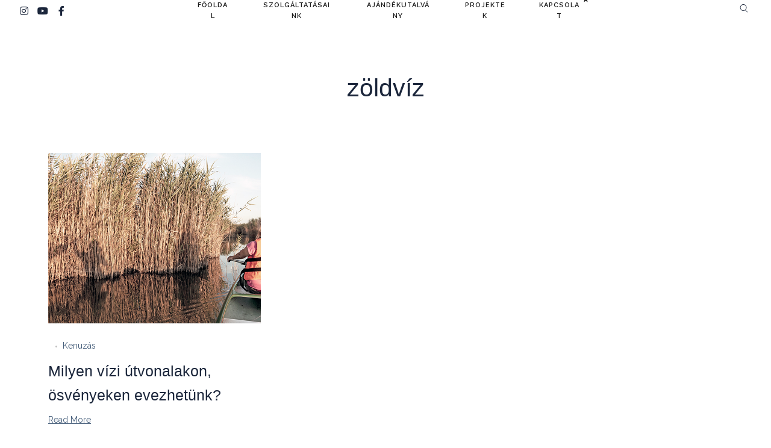

--- FILE ---
content_type: text/html; charset=UTF-8
request_url: https://www.expediciovelenceito.hu/tag/zoldviz/
body_size: 16348
content:
<!DOCTYPE html>
<html lang="hu">
<head>
	<meta charset="UTF-8">
	<meta name="viewport" content="width=device-width, initial-scale=1.0, viewport-fit=cover" />		<title>zöldvíz &#8211; Expedíció Velencei-tó</title>
<link rel='dns-prefetch' href='//www.googletagmanager.com' />
<link rel='dns-prefetch' href='//fonts.googleapis.com' />
<link rel="alternate" type="application/rss+xml" title="Expedíció Velencei-tó &raquo; hírcsatorna" href="https://www.expediciovelenceito.hu/feed/" />
<link rel="alternate" type="application/rss+xml" title="Expedíció Velencei-tó &raquo; zöldvíz címke hírcsatorna" href="https://www.expediciovelenceito.hu/tag/zoldviz/feed/" />
<style id='wp-img-auto-sizes-contain-inline-css' type='text/css'>
img:is([sizes=auto i],[sizes^="auto," i]){contain-intrinsic-size:3000px 1500px}
/*# sourceURL=wp-img-auto-sizes-contain-inline-css */
</style>
<style id='wp-emoji-styles-inline-css' type='text/css'>

	img.wp-smiley, img.emoji {
		display: inline !important;
		border: none !important;
		box-shadow: none !important;
		height: 1em !important;
		width: 1em !important;
		margin: 0 0.07em !important;
		vertical-align: -0.1em !important;
		background: none !important;
		padding: 0 !important;
	}
/*# sourceURL=wp-emoji-styles-inline-css */
</style>
<link rel='stylesheet' id='wp-block-library-css' href='https://www.expediciovelenceito.hu/wp-includes/css/dist/block-library/style.min.css?ver=6.9' type='text/css' media='all' />

<style id='classic-theme-styles-inline-css' type='text/css'>
/*! This file is auto-generated */
.wp-block-button__link{color:#fff;background-color:#32373c;border-radius:9999px;box-shadow:none;text-decoration:none;padding:calc(.667em + 2px) calc(1.333em + 2px);font-size:1.125em}.wp-block-file__button{background:#32373c;color:#fff;text-decoration:none}
/*# sourceURL=/wp-includes/css/classic-themes.min.css */
</style>
<link rel='stylesheet' id='travelosophy-style-css' href='https://www.expediciovelenceito.hu/wp-content/themes/travelosophy/style.css?ver=6.9' type='text/css' media='all' />
<link rel='stylesheet' id='travelosophy-child-style-css' href='https://www.expediciovelenceito.hu/wp-content/themes/travelosophy-child/style.css?ver=1.0.0' type='text/css' media='all' />
<link rel='stylesheet' id='travelosophy-main-style-css' href='https://www.expediciovelenceito.hu/wp-content/themes/travelosophy-child/style.css?ver=6.9' type='text/css' media='all' />
<style id='travelosophy-main-style-inline-css' type='text/css'>
body[class*="woocommerce-"]:not([class*="elementor-page-"]) .main { max-width: 1300px; margin-left: auto; margin-right: auto; }
/*# sourceURL=travelosophy-main-style-inline-css */
</style>
<link rel='stylesheet' id='travelosophy-fonts-css' href='https://fonts.googleapis.com/css?family=Raleway%3A300%2C400%2C500%2C+600%7CLiterata%3A300%2C400%2C500&#038;ver=1.0.0' type='text/css' media='all' />
<link rel='stylesheet' id='elementor-icons-css' href='https://www.expediciovelenceito.hu/wp-content/plugins/elementor/assets/lib/eicons/css/elementor-icons.min.css?ver=5.15.0' type='text/css' media='all' />
<link rel='stylesheet' id='elementor-frontend-css' href='https://www.expediciovelenceito.hu/wp-content/uploads/elementor/css/custom-frontend-lite.min.css?ver=1651076961' type='text/css' media='all' />
<link rel='stylesheet' id='elementor-post-5741-css' href='https://www.expediciovelenceito.hu/wp-content/uploads/elementor/css/post-5741.css?ver=1651076961' type='text/css' media='all' />
<link rel='stylesheet' id='neuron-frontend-css' href='https://www.expediciovelenceito.hu/wp-content/uploads/elementor/css/neuron-frontend.css?ver=1651076961' type='text/css' media='all' />
<style id='neuron-frontend-inline-css' type='text/css'>
.elementor-app-iframe { display: none !important; } .e-route-app { overflow: scroll !important; } 
/*# sourceURL=neuron-frontend-inline-css */
</style>
<link rel='stylesheet' id='neuron-icons-css' href='https://www.expediciovelenceito.hu/wp-content/plugins/neuron-builder/assets/fonts/n-icons/n-icons.css?ver=1.0.6.5' type='text/css' media='all' />
<link rel='stylesheet' id='font-awesome-5-all-css' href='https://www.expediciovelenceito.hu/wp-content/plugins/elementor/assets/lib/font-awesome/css/all.min.css?ver=4.9.51' type='text/css' media='all' />
<link rel='stylesheet' id='font-awesome-4-shim-css' href='https://www.expediciovelenceito.hu/wp-content/plugins/elementor/assets/lib/font-awesome/css/v4-shims.min.css?ver=3.6.1' type='text/css' media='all' />
<link rel='stylesheet' id='elementor-post-6033-css' href='https://www.expediciovelenceito.hu/wp-content/uploads/elementor/css/post-6033.css?ver=1651076961' type='text/css' media='all' />
<link rel='stylesheet' id='elementor-post-8825-css' href='https://www.expediciovelenceito.hu/wp-content/uploads/elementor/css/post-8825.css?ver=1651076961' type='text/css' media='all' />
<link rel='stylesheet' id='elementor-post-42-css' href='https://www.expediciovelenceito.hu/wp-content/uploads/elementor/css/post-42.css?ver=1679568483' type='text/css' media='all' />
<link rel='stylesheet' id='elementor-post-78-css' href='https://www.expediciovelenceito.hu/wp-content/uploads/elementor/css/post-78.css?ver=1651076961' type='text/css' media='all' />
<link rel='stylesheet' id='elementor-post-3164-css' href='https://www.expediciovelenceito.hu/wp-content/uploads/elementor/css/post-3164.css?ver=1651136047' type='text/css' media='all' />
<link rel='stylesheet' id='google-fonts-1-css' href='https://fonts.googleapis.com/css?family=Raleway%3A100%2C100italic%2C200%2C200italic%2C300%2C300italic%2C400%2C400italic%2C500%2C500italic%2C600%2C600italic%2C700%2C700italic%2C800%2C800italic%2C900%2C900italic&#038;display=auto&#038;subset=latin-ext&#038;ver=6.9' type='text/css' media='all' />
<link rel='stylesheet' id='elementor-icons-shared-0-css' href='https://www.expediciovelenceito.hu/wp-content/plugins/elementor/assets/lib/font-awesome/css/fontawesome.min.css?ver=5.15.3' type='text/css' media='all' />
<link rel='stylesheet' id='elementor-icons-fa-brands-css' href='https://www.expediciovelenceito.hu/wp-content/plugins/elementor/assets/lib/font-awesome/css/brands.min.css?ver=5.15.3' type='text/css' media='all' />
<link rel='stylesheet' id='elementor-icons-fa-solid-css' href='https://www.expediciovelenceito.hu/wp-content/plugins/elementor/assets/lib/font-awesome/css/solid.min.css?ver=5.15.3' type='text/css' media='all' />
<script type="text/javascript" src="https://www.expediciovelenceito.hu/wp-includes/js/jquery/jquery.min.js?ver=3.7.1" id="jquery-core-js"></script>
<script type="text/javascript" src="https://www.expediciovelenceito.hu/wp-includes/js/jquery/jquery-migrate.min.js?ver=3.4.1" id="jquery-migrate-js"></script>
<script type="text/javascript" src="https://www.expediciovelenceito.hu/wp-content/plugins/elementor/assets/lib/font-awesome/js/v4-shims.min.js?ver=3.6.1" id="font-awesome-4-shim-js"></script>

<!-- Google Analytics snippet added by Site Kit -->
<script type="text/javascript" src="https://www.googletagmanager.com/gtag/js?id=UA-74175729-1" id="google_gtagjs-js" async></script>
<script type="text/javascript" id="google_gtagjs-js-after">
/* <![CDATA[ */
window.dataLayer = window.dataLayer || [];function gtag(){dataLayer.push(arguments);}
gtag('set', 'linker', {"domains":["www.expediciovelenceito.hu"]} );
gtag("js", new Date());
gtag("set", "developer_id.dZTNiMT", true);
gtag("config", "UA-74175729-1", {"anonymize_ip":true});
gtag("config", "AW-11110646021");
gtag("config", "G-SMNBTH47GJ");
//# sourceURL=google_gtagjs-js-after
/* ]]> */
</script>

<!-- End Google Analytics snippet added by Site Kit -->
<link rel="https://api.w.org/" href="https://www.expediciovelenceito.hu/wp-json/" /><link rel="alternate" title="JSON" type="application/json" href="https://www.expediciovelenceito.hu/wp-json/wp/v2/tags/54" /><link rel="EditURI" type="application/rsd+xml" title="RSD" href="https://www.expediciovelenceito.hu/xmlrpc.php?rsd" />
<meta name="generator" content="WordPress 6.9" />
<meta name="generator" content="Site Kit by Google 1.95.0" />
<!-- Google AdSense snippet added by Site Kit -->
<meta name="google-adsense-platform-account" content="ca-host-pub-2644536267352236">
<meta name="google-adsense-platform-domain" content="sitekit.withgoogle.com">
<!-- End Google AdSense snippet added by Site Kit -->
			<meta name="theme-color" content="#02010100">
			<meta name="generator" content="Powered by Slider Revolution 6.5.9 - responsive, Mobile-Friendly Slider Plugin for WordPress with comfortable drag and drop interface." />
<link rel="icon" href="https://www.expediciovelenceito.hu/wp-content/uploads/2022/03/cropped-expedicio_logo-scaled-1-32x32.jpg" sizes="32x32" />
<link rel="icon" href="https://www.expediciovelenceito.hu/wp-content/uploads/2022/03/cropped-expedicio_logo-scaled-1-192x192.jpg" sizes="192x192" />
<link rel="apple-touch-icon" href="https://www.expediciovelenceito.hu/wp-content/uploads/2022/03/cropped-expedicio_logo-scaled-1-180x180.jpg" />
<meta name="msapplication-TileImage" content="https://www.expediciovelenceito.hu/wp-content/uploads/2022/03/cropped-expedicio_logo-scaled-1-270x270.jpg" />
<script type="text/javascript">function setREVStartSize(e){
			//window.requestAnimationFrame(function() {				 
				window.RSIW = window.RSIW===undefined ? window.innerWidth : window.RSIW;	
				window.RSIH = window.RSIH===undefined ? window.innerHeight : window.RSIH;	
				try {								
					var pw = document.getElementById(e.c).parentNode.offsetWidth,
						newh;
					pw = pw===0 || isNaN(pw) ? window.RSIW : pw;
					e.tabw = e.tabw===undefined ? 0 : parseInt(e.tabw);
					e.thumbw = e.thumbw===undefined ? 0 : parseInt(e.thumbw);
					e.tabh = e.tabh===undefined ? 0 : parseInt(e.tabh);
					e.thumbh = e.thumbh===undefined ? 0 : parseInt(e.thumbh);
					e.tabhide = e.tabhide===undefined ? 0 : parseInt(e.tabhide);
					e.thumbhide = e.thumbhide===undefined ? 0 : parseInt(e.thumbhide);
					e.mh = e.mh===undefined || e.mh=="" || e.mh==="auto" ? 0 : parseInt(e.mh,0);		
					if(e.layout==="fullscreen" || e.l==="fullscreen") 						
						newh = Math.max(e.mh,window.RSIH);					
					else{					
						e.gw = Array.isArray(e.gw) ? e.gw : [e.gw];
						for (var i in e.rl) if (e.gw[i]===undefined || e.gw[i]===0) e.gw[i] = e.gw[i-1];					
						e.gh = e.el===undefined || e.el==="" || (Array.isArray(e.el) && e.el.length==0)? e.gh : e.el;
						e.gh = Array.isArray(e.gh) ? e.gh : [e.gh];
						for (var i in e.rl) if (e.gh[i]===undefined || e.gh[i]===0) e.gh[i] = e.gh[i-1];
											
						var nl = new Array(e.rl.length),
							ix = 0,						
							sl;					
						e.tabw = e.tabhide>=pw ? 0 : e.tabw;
						e.thumbw = e.thumbhide>=pw ? 0 : e.thumbw;
						e.tabh = e.tabhide>=pw ? 0 : e.tabh;
						e.thumbh = e.thumbhide>=pw ? 0 : e.thumbh;					
						for (var i in e.rl) nl[i] = e.rl[i]<window.RSIW ? 0 : e.rl[i];
						sl = nl[0];									
						for (var i in nl) if (sl>nl[i] && nl[i]>0) { sl = nl[i]; ix=i;}															
						var m = pw>(e.gw[ix]+e.tabw+e.thumbw) ? 1 : (pw-(e.tabw+e.thumbw)) / (e.gw[ix]);					
						newh =  (e.gh[ix] * m) + (e.tabh + e.thumbh);
					}
					var el = document.getElementById(e.c);
					if (el!==null && el) el.style.height = newh+"px";					
					el = document.getElementById(e.c+"_wrapper");
					if (el!==null && el) {
						el.style.height = newh+"px";
						el.style.display = "block";
					}
				} catch(e){
					console.log("Failure at Presize of Slider:" + e)
				}					   
			//});
		  };</script>
</head>
<body class="archive tag tag-zoldviz tag-54 wp-custom-logo wp-theme-travelosophy wp-child-theme-travelosophy-child elementor-default elementor-template-full-width elementor-kit-5741 elementor-page-3164">

		<header data-elementor-type="header" data-elementor-id="42" class="elementor elementor-42 elementor-location-header">
		<div class="elementor-section-wrap">
					<section class="elementor-section elementor-top-section elementor-element elementor-element-163a264 elementor-section-full_width n-travelosophy-container--wide elementor-section-height-default elementor-section-height-default" data-id="163a264" data-element_type="section">
						<div class="elementor-container elementor-column-gap-no">
					<div class="elementor-column elementor-col-100 elementor-top-column elementor-element elementor-element-1d7462a" data-id="1d7462a" data-element_type="column">
			<div class="elementor-widget-wrap elementor-element-populated">
								<section class="elementor-section elementor-inner-section elementor-element elementor-element-59528d6 elementor-section-full_width elementor-section-content-middle elementor-hidden-phone elementor-section-height-default elementor-section-height-default" data-id="59528d6" data-element_type="section">
						<div class="elementor-container elementor-column-gap-no">
					<div class="elementor-column elementor-col-33 elementor-inner-column elementor-element elementor-element-0f69dce" data-id="0f69dce" data-element_type="column">
			<div class="elementor-widget-wrap elementor-element-populated">
								<div class="elementor-element elementor-element-b9c3548 e-grid-align-left elementor-shape-rounded elementor-grid-0 elementor-widget elementor-widget-social-icons" data-id="b9c3548" data-element_type="widget" data-widget_type="social-icons.default">
				<div class="elementor-widget-container">
			<style>/*! elementor - v3.6.1 - 23-03-2022 */
.elementor-widget-social-icons.elementor-grid-0 .elementor-widget-container,.elementor-widget-social-icons.elementor-grid-mobile-0 .elementor-widget-container,.elementor-widget-social-icons.elementor-grid-tablet-0 .elementor-widget-container{line-height:1;font-size:0}.elementor-widget-social-icons:not(.elementor-grid-0):not(.elementor-grid-tablet-0):not(.elementor-grid-mobile-0) .elementor-grid{display:inline-grid}.elementor-widget-social-icons .elementor-grid{grid-column-gap:var(--grid-column-gap,5px);grid-row-gap:var(--grid-row-gap,5px);grid-template-columns:var(--grid-template-columns);-webkit-box-pack:var(--justify-content,center);-ms-flex-pack:var(--justify-content,center);justify-content:var(--justify-content,center);justify-items:var(--justify-content,center)}.elementor-icon.elementor-social-icon{font-size:var(--icon-size,25px);line-height:var(--icon-size,25px);width:calc(var(--icon-size, 25px) + (2 * var(--icon-padding, .5em)));height:calc(var(--icon-size, 25px) + (2 * var(--icon-padding, .5em)))}.elementor-social-icon{--e-social-icon-icon-color:#fff;display:-webkit-inline-box;display:-ms-inline-flexbox;display:inline-flex;background-color:#818a91;-webkit-box-align:center;-ms-flex-align:center;align-items:center;-webkit-box-pack:center;-ms-flex-pack:center;justify-content:center;text-align:center;cursor:pointer}.elementor-social-icon i{color:var(--e-social-icon-icon-color)}.elementor-social-icon svg{fill:var(--e-social-icon-icon-color)}.elementor-social-icon:last-child{margin:0}.elementor-social-icon:hover{opacity:.9;color:#fff}.elementor-social-icon-android{background-color:#a4c639}.elementor-social-icon-apple{background-color:#999}.elementor-social-icon-behance{background-color:#1769ff}.elementor-social-icon-bitbucket{background-color:#205081}.elementor-social-icon-codepen{background-color:#000}.elementor-social-icon-delicious{background-color:#39f}.elementor-social-icon-deviantart{background-color:#05cc47}.elementor-social-icon-digg{background-color:#005be2}.elementor-social-icon-dribbble{background-color:#ea4c89}.elementor-social-icon-elementor{background-color:#d30c5c}.elementor-social-icon-envelope{background-color:#ea4335}.elementor-social-icon-facebook,.elementor-social-icon-facebook-f{background-color:#3b5998}.elementor-social-icon-flickr{background-color:#0063dc}.elementor-social-icon-foursquare{background-color:#2d5be3}.elementor-social-icon-free-code-camp,.elementor-social-icon-freecodecamp{background-color:#006400}.elementor-social-icon-github{background-color:#333}.elementor-social-icon-gitlab{background-color:#e24329}.elementor-social-icon-globe{background-color:#818a91}.elementor-social-icon-google-plus,.elementor-social-icon-google-plus-g{background-color:#dd4b39}.elementor-social-icon-houzz{background-color:#7ac142}.elementor-social-icon-instagram{background-color:#262626}.elementor-social-icon-jsfiddle{background-color:#487aa2}.elementor-social-icon-link{background-color:#818a91}.elementor-social-icon-linkedin,.elementor-social-icon-linkedin-in{background-color:#0077b5}.elementor-social-icon-medium{background-color:#00ab6b}.elementor-social-icon-meetup{background-color:#ec1c40}.elementor-social-icon-mixcloud{background-color:#273a4b}.elementor-social-icon-odnoklassniki{background-color:#f4731c}.elementor-social-icon-pinterest{background-color:#bd081c}.elementor-social-icon-product-hunt{background-color:#da552f}.elementor-social-icon-reddit{background-color:#ff4500}.elementor-social-icon-rss{background-color:#f26522}.elementor-social-icon-shopping-cart{background-color:#4caf50}.elementor-social-icon-skype{background-color:#00aff0}.elementor-social-icon-slideshare{background-color:#0077b5}.elementor-social-icon-snapchat{background-color:#fffc00}.elementor-social-icon-soundcloud{background-color:#f80}.elementor-social-icon-spotify{background-color:#2ebd59}.elementor-social-icon-stack-overflow{background-color:#fe7a15}.elementor-social-icon-steam{background-color:#00adee}.elementor-social-icon-stumbleupon{background-color:#eb4924}.elementor-social-icon-telegram{background-color:#2ca5e0}.elementor-social-icon-thumb-tack{background-color:#1aa1d8}.elementor-social-icon-tripadvisor{background-color:#589442}.elementor-social-icon-tumblr{background-color:#35465c}.elementor-social-icon-twitch{background-color:#6441a5}.elementor-social-icon-twitter{background-color:#1da1f2}.elementor-social-icon-viber{background-color:#665cac}.elementor-social-icon-vimeo{background-color:#1ab7ea}.elementor-social-icon-vk{background-color:#45668e}.elementor-social-icon-weibo{background-color:#dd2430}.elementor-social-icon-weixin{background-color:#31a918}.elementor-social-icon-whatsapp{background-color:#25d366}.elementor-social-icon-wordpress{background-color:#21759b}.elementor-social-icon-xing{background-color:#026466}.elementor-social-icon-yelp{background-color:#af0606}.elementor-social-icon-youtube{background-color:#cd201f}.elementor-social-icon-500px{background-color:#0099e5}.elementor-shape-rounded .elementor-icon.elementor-social-icon{border-radius:10%}.elementor-shape-circle .elementor-icon.elementor-social-icon{border-radius:50%}</style>		<div class="elementor-social-icons-wrapper elementor-grid">
							<span class="elementor-grid-item">
					<a class="elementor-icon elementor-social-icon elementor-social-icon-instagram elementor-repeater-item-f3bcdb6" href="https://www.instagram.com/velenceitokenuzas/" target="_blank">
						<span class="elementor-screen-only">Instagram</span>
						<i class="fab fa-instagram"></i>					</a>
				</span>
							<span class="elementor-grid-item">
					<a class="elementor-icon elementor-social-icon elementor-social-icon-youtube elementor-repeater-item-940bf9b" href="https://www.youtube.com/channel/UC7kU1Pk1O6TkiJL1aJyxtCA" target="_blank">
						<span class="elementor-screen-only">Youtube</span>
						<i class="fab fa-youtube"></i>					</a>
				</span>
							<span class="elementor-grid-item">
					<a class="elementor-icon elementor-social-icon elementor-social-icon-facebook-f elementor-repeater-item-2e422b9" href="https://www.facebook.com/kenuzas.velenceito/" target="_blank">
						<span class="elementor-screen-only">Facebook-f</span>
						<i class="fab fa-facebook-f"></i>					</a>
				</span>
					</div>
				</div>
				</div>
					</div>
		</div>
				<div class="elementor-column elementor-col-33 elementor-inner-column elementor-element elementor-element-ec329bc" data-id="ec329bc" data-element_type="column">
			<div class="elementor-widget-wrap elementor-element-populated">
								<div class="elementor-element elementor-element-cdc5eab m-neuron-nav-menu__align-center m-neuron-nav-menu__pointer-none m-neuron-nav-menu--indicator-none m-neuron-nav-menu--horizontal m-neuron-nav-menu--breakpoint-mobile m-neuron-nav-menu--stretch elementor-widget elementor-widget-neuron-nav-menu" data-id="cdc5eab" data-element_type="widget" data-widget_type="neuron-nav-menu.default">
				<div class="elementor-widget-container">
							<nav class="m-neuron-nav-menu" id="m-neuron-nav-menu--id-3-cdc5eab"><ul id="menu-1-cdc5eab" class="m-neuron-nav-menu__list"><li id="menu-item-8899" class="menu-item menu-item-type-post_type menu-item-object-page menu-item-home menu-item-8899"><a href="https://www.expediciovelenceito.hu/">Főoldal</a></li>
<li id="menu-item-11296" class="menu-item menu-item-type-post_type menu-item-object-post menu-item-has-children menu-item-11296"><a href="https://www.expediciovelenceito.hu/minden-szolgaltatasunk/">Szolgáltatásaink</a>
<ul class="sub-menu">
	<li id="menu-item-10949" class="menu-item menu-item-type-post_type menu-item-object-page menu-item-10949"><a href="https://www.expediciovelenceito.hu/aktualis-viziturak/">Aktuális vízitúrák</a></li>
	<li id="menu-item-8903" class="menu-item menu-item-type-taxonomy menu-item-object-category menu-item-8903"><a href="https://www.expediciovelenceito.hu/category/kenuzas/">Kenuzás</a></li>
	<li id="menu-item-8904" class="menu-item menu-item-type-taxonomy menu-item-object-category menu-item-8904"><a href="https://www.expediciovelenceito.hu/category/sarkanyhajozas/">Sárkányhajózás</a></li>
	<li id="menu-item-8906" class="menu-item menu-item-type-taxonomy menu-item-object-category menu-item-8906"><a href="https://www.expediciovelenceito.hu/category/osztalykirandulas/">Osztálykirándulás</a></li>
	<li id="menu-item-8905" class="menu-item menu-item-type-taxonomy menu-item-object-category menu-item-8905"><a href="https://www.expediciovelenceito.hu/category/csapatepites/">Csapatépítés</a></li>
	<li id="menu-item-8902" class="menu-item menu-item-type-taxonomy menu-item-object-category menu-item-8902"><a href="https://www.expediciovelenceito.hu/category/csalad/">Családi program</a></li>
	<li id="menu-item-11160" class="menu-item menu-item-type-post_type menu-item-object-post menu-item-11160"><a href="https://www.expediciovelenceito.hu/var-a-nyari-napkozis-kalandtaborunk/">Táboraink</a></li>
	<li id="menu-item-8915" class="menu-item menu-item-type-taxonomy menu-item-object-category menu-item-8915"><a href="https://www.expediciovelenceito.hu/category/tomegsport/">Tömegsport</a></li>
</ul>
</li>
<li id="menu-item-15449" class="menu-item menu-item-type-post_type menu-item-object-page menu-item-15449"><a href="https://www.expediciovelenceito.hu/ajandekutalvany-kenutura-vizitura-velencei-to-agard-gardony-ajandek-otlet/">Ajándékutalvány</a></li>
<li id="menu-item-8901" class="menu-item menu-item-type-post_type menu-item-object-page menu-item-8901"><a href="https://www.expediciovelenceito.hu/projektek/">Projektek</a></li>
<li id="menu-item-8900" class="menu-item menu-item-type-post_type menu-item-object-page menu-item-8900"><a href="https://www.expediciovelenceito.hu/contact-us/">Kapcsolat</a></li>
</ul></nav>
				<nav class="m-neuron-nav-menu--mobile" id="m-neuron-nav-menu--mobile--id-cdc5eab">
					<div class="m-neuron-nav-menu__hamburger-holder">
						<a href="#" class="m-neuron-nav-menu__hamburger">
							<svg style="enable-background:new 0 0 139 139;" version="1.1" viewBox="0 0 139 139" xml:space="preserve" xmlns="http://www.w3.org/2000/svg" xmlns:xlink="http://www.w3.org/1999/xlink"><line class="st0" x1="26.5" x2="112.5" y1="46.3" y2="46.3"/><line class="st0" x1="26.5" x2="112.5" y1="92.7" y2="92.7"/><line class="st0" x1="26.5" x2="112.5" y1="69.5" y2="69.5"/></svg>
						</a>
					</div>
					<ul id="menu-2-cdc5eab" class="m-neuron-nav-menu__list"><li class="menu-item menu-item-type-post_type menu-item-object-page menu-item-home menu-item-8899"><a href="https://www.expediciovelenceito.hu/">Főoldal</a></li>
<li class="menu-item menu-item-type-post_type menu-item-object-post menu-item-has-children menu-item-11296"><a href="https://www.expediciovelenceito.hu/minden-szolgaltatasunk/">Szolgáltatásaink</a>
<ul class="sub-menu">
	<li class="menu-item menu-item-type-post_type menu-item-object-page menu-item-10949"><a href="https://www.expediciovelenceito.hu/aktualis-viziturak/">Aktuális vízitúrák</a></li>
	<li class="menu-item menu-item-type-taxonomy menu-item-object-category menu-item-8903"><a href="https://www.expediciovelenceito.hu/category/kenuzas/">Kenuzás</a></li>
	<li class="menu-item menu-item-type-taxonomy menu-item-object-category menu-item-8904"><a href="https://www.expediciovelenceito.hu/category/sarkanyhajozas/">Sárkányhajózás</a></li>
	<li class="menu-item menu-item-type-taxonomy menu-item-object-category menu-item-8906"><a href="https://www.expediciovelenceito.hu/category/osztalykirandulas/">Osztálykirándulás</a></li>
	<li class="menu-item menu-item-type-taxonomy menu-item-object-category menu-item-8905"><a href="https://www.expediciovelenceito.hu/category/csapatepites/">Csapatépítés</a></li>
	<li class="menu-item menu-item-type-taxonomy menu-item-object-category menu-item-8902"><a href="https://www.expediciovelenceito.hu/category/csalad/">Családi program</a></li>
	<li class="menu-item menu-item-type-post_type menu-item-object-post menu-item-11160"><a href="https://www.expediciovelenceito.hu/var-a-nyari-napkozis-kalandtaborunk/">Táboraink</a></li>
	<li class="menu-item menu-item-type-taxonomy menu-item-object-category menu-item-8915"><a href="https://www.expediciovelenceito.hu/category/tomegsport/">Tömegsport</a></li>
</ul>
</li>
<li class="menu-item menu-item-type-post_type menu-item-object-page menu-item-15449"><a href="https://www.expediciovelenceito.hu/ajandekutalvany-kenutura-vizitura-velencei-to-agard-gardony-ajandek-otlet/">Ajándékutalvány</a></li>
<li class="menu-item menu-item-type-post_type menu-item-object-page menu-item-8901"><a href="https://www.expediciovelenceito.hu/projektek/">Projektek</a></li>
<li class="menu-item menu-item-type-post_type menu-item-object-page menu-item-8900"><a href="https://www.expediciovelenceito.hu/contact-us/">Kapcsolat</a></li>
</ul>				</nav>
					</div>
				</div>
					</div>
		</div>
				<div class="elementor-column elementor-col-33 elementor-inner-column elementor-element elementor-element-07e470a" data-id="07e470a" data-element_type="column">
			<div class="elementor-widget-wrap elementor-element-populated">
								<div class="elementor-element elementor-element-a796658 elementor-widget__width-auto elementor-widget elementor-widget-button" data-id="a796658" data-element_type="widget" data-widget_type="button.default">
				<div class="elementor-widget-container">
					<div class="elementor-button-wrapper">
			<a href="#elementor-action%3Aaction%3Dpopup%3Aopen%26settings%3DeyJpZCI6IjU1OTYiLCJ0b2dnbGUiOmZhbHNlfQ%3D%3D" class="elementor-button-link elementor-button elementor-size-sm" role="button">
						<span class="elementor-button-content-wrapper">
							<span class="elementor-button-icon elementor-align-icon-right">
				<i aria-hidden="true" class="n-icon n-icon-search"></i>			</span>
						<span class="elementor-button-text"></span>
		</span>
					</a>
		</div>
				</div>
				</div>
					</div>
		</div>
							</div>
		</section>
				<section class="elementor-section elementor-inner-section elementor-element elementor-element-8324d49 elementor-section-full_width elementor-hidden-desktop elementor-hidden-tablet elementor-section-height-default elementor-section-height-default" data-id="8324d49" data-element_type="section">
						<div class="elementor-container elementor-column-gap-no">
					<div class="elementor-column elementor-col-100 elementor-inner-column elementor-element elementor-element-d9d0461" data-id="d9d0461" data-element_type="column">
			<div class="elementor-widget-wrap elementor-element-populated">
								<div class="elementor-element elementor-element-1d234bf elementor-widget__width-auto elementor-view-default elementor-widget elementor-widget-icon" data-id="1d234bf" data-element_type="widget" data-widget_type="icon.default">
				<div class="elementor-widget-container">
					<div class="elementor-icon-wrapper">
			<a class="elementor-icon" href="#elementor-action%3Aaction%3Dpopup%3Aopen%26settings%3DeyJpZCI6IjYwMzMiLCJ0b2dnbGUiOmZhbHNlfQ%3D%3D">
						</a>
		</div>
				</div>
				</div>
				<div class="elementor-element elementor-element-d31727f elementor-widget elementor-widget-image" data-id="d31727f" data-element_type="widget" data-widget_type="image.default">
				<div class="elementor-widget-container">
			<style>/*! elementor - v3.6.1 - 23-03-2022 */
.elementor-widget-image{text-align:center}.elementor-widget-image a{display:inline-block}.elementor-widget-image a img[src$=".svg"]{width:48px}.elementor-widget-image img{vertical-align:middle;display:inline-block}</style>												<img width="300" height="157" src="https://www.expediciovelenceito.hu/wp-content/uploads/2022/03/logo-expedicio-velencei-to-1-300x157.png" class="attachment-medium size-medium" alt="" srcset="https://www.expediciovelenceito.hu/wp-content/uploads/2022/03/logo-expedicio-velencei-to-1-300x157.png 300w, https://www.expediciovelenceito.hu/wp-content/uploads/2022/03/logo-expedicio-velencei-to-1-e1647017788482.png 512w" sizes="(max-width: 300px) 100vw, 300px" />															</div>
				</div>
				<div class="elementor-element elementor-element-7290492 elementor-widget__width-auto elementor-view-default elementor-widget elementor-widget-icon" data-id="7290492" data-element_type="widget" data-widget_type="icon.default">
				<div class="elementor-widget-container">
					<div class="elementor-icon-wrapper">
			<a class="elementor-icon" href="https://neuronthemes.com/travelosophy/?s=">
						</a>
		</div>
				</div>
				</div>
					</div>
		</div>
							</div>
		</section>
					</div>
		</div>
							</div>
		</section>
				<section class="elementor-section elementor-top-section elementor-element elementor-element-adca251 elementor-section-full_width n-travelosophy-container--wide elementor-section-content-middle elementor-hidden-mobile elementor-section-height-default elementor-section-height-default" data-id="adca251" data-element_type="section" data-settings="{&quot;sticky&quot;:&quot;top&quot;,&quot;sticky_on&quot;:[&quot;desktop&quot;],&quot;sticky_effects_offset&quot;:350,&quot;background_background&quot;:&quot;classic&quot;,&quot;sticky_offset&quot;:0}">
						<div class="elementor-container elementor-column-gap-default">
					<div class="elementor-column elementor-col-50 elementor-top-column elementor-element elementor-element-27f960e" data-id="27f960e" data-element_type="column">
			<div class="elementor-widget-wrap elementor-element-populated">
								<div class="elementor-element elementor-element-d774a2b elementor-widget elementor-widget-neuron-site-logo elementor-widget-image" data-id="d774a2b" data-element_type="widget" data-widget_type="neuron-site-logo.default">
				<div class="elementor-widget-container">
																<a href="https://www.expediciovelenceito.hu" target="_blank">
							<img width="533" height="363" src="https://www.expediciovelenceito.hu/wp-content/uploads/2022/03/logo-expedicio-velencei-to.png" class="attachment-full size-full" alt="" srcset="https://www.expediciovelenceito.hu/wp-content/uploads/2022/03/logo-expedicio-velencei-to.png 533w, https://www.expediciovelenceito.hu/wp-content/uploads/2022/03/logo-expedicio-velencei-to-300x204.png 300w" sizes="(max-width: 533px) 100vw, 533px" />								</a>
															</div>
				</div>
					</div>
		</div>
				<div class="elementor-column elementor-col-50 elementor-top-column elementor-element elementor-element-e4ba822" data-id="e4ba822" data-element_type="column">
			<div class="elementor-widget-wrap elementor-element-populated">
								<div class="elementor-element elementor-element-06fda06 m-neuron-nav-menu__align-right m-neuron-nav-menu__pointer-none m-neuron-nav-menu--indicator-none elementor-widget__width-initial m-neuron-nav-menu--horizontal m-neuron-nav-menu--breakpoint-mobile m-neuron-nav-menu--stretch elementor-widget elementor-widget-neuron-nav-menu" data-id="06fda06" data-element_type="widget" data-widget_type="neuron-nav-menu.default">
				<div class="elementor-widget-container">
							<nav class="m-neuron-nav-menu" id="m-neuron-nav-menu--id-3-06fda06"><ul id="menu-1-06fda06" class="m-neuron-nav-menu__list"><li class="menu-item menu-item-type-post_type menu-item-object-page menu-item-home menu-item-8899"><a href="https://www.expediciovelenceito.hu/">Főoldal</a></li>
<li class="menu-item menu-item-type-post_type menu-item-object-post menu-item-has-children menu-item-11296"><a href="https://www.expediciovelenceito.hu/minden-szolgaltatasunk/">Szolgáltatásaink</a>
<ul class="sub-menu">
	<li class="menu-item menu-item-type-post_type menu-item-object-page menu-item-10949"><a href="https://www.expediciovelenceito.hu/aktualis-viziturak/">Aktuális vízitúrák</a></li>
	<li class="menu-item menu-item-type-taxonomy menu-item-object-category menu-item-8903"><a href="https://www.expediciovelenceito.hu/category/kenuzas/">Kenuzás</a></li>
	<li class="menu-item menu-item-type-taxonomy menu-item-object-category menu-item-8904"><a href="https://www.expediciovelenceito.hu/category/sarkanyhajozas/">Sárkányhajózás</a></li>
	<li class="menu-item menu-item-type-taxonomy menu-item-object-category menu-item-8906"><a href="https://www.expediciovelenceito.hu/category/osztalykirandulas/">Osztálykirándulás</a></li>
	<li class="menu-item menu-item-type-taxonomy menu-item-object-category menu-item-8905"><a href="https://www.expediciovelenceito.hu/category/csapatepites/">Csapatépítés</a></li>
	<li class="menu-item menu-item-type-taxonomy menu-item-object-category menu-item-8902"><a href="https://www.expediciovelenceito.hu/category/csalad/">Családi program</a></li>
	<li class="menu-item menu-item-type-post_type menu-item-object-post menu-item-11160"><a href="https://www.expediciovelenceito.hu/var-a-nyari-napkozis-kalandtaborunk/">Táboraink</a></li>
	<li class="menu-item menu-item-type-taxonomy menu-item-object-category menu-item-8915"><a href="https://www.expediciovelenceito.hu/category/tomegsport/">Tömegsport</a></li>
</ul>
</li>
<li class="menu-item menu-item-type-post_type menu-item-object-page menu-item-15449"><a href="https://www.expediciovelenceito.hu/ajandekutalvany-kenutura-vizitura-velencei-to-agard-gardony-ajandek-otlet/">Ajándékutalvány</a></li>
<li class="menu-item menu-item-type-post_type menu-item-object-page menu-item-8901"><a href="https://www.expediciovelenceito.hu/projektek/">Projektek</a></li>
<li class="menu-item menu-item-type-post_type menu-item-object-page menu-item-8900"><a href="https://www.expediciovelenceito.hu/contact-us/">Kapcsolat</a></li>
</ul></nav>
				<nav class="m-neuron-nav-menu--mobile" id="m-neuron-nav-menu--mobile--id-06fda06">
					<div class="m-neuron-nav-menu__hamburger-holder">
						<a href="#" class="m-neuron-nav-menu__hamburger">
							<svg style="enable-background:new 0 0 139 139;" version="1.1" viewBox="0 0 139 139" xml:space="preserve" xmlns="http://www.w3.org/2000/svg" xmlns:xlink="http://www.w3.org/1999/xlink"><line class="st0" x1="26.5" x2="112.5" y1="46.3" y2="46.3"/><line class="st0" x1="26.5" x2="112.5" y1="92.7" y2="92.7"/><line class="st0" x1="26.5" x2="112.5" y1="69.5" y2="69.5"/></svg>
						</a>
					</div>
					<ul id="menu-2-06fda06" class="m-neuron-nav-menu__list"><li class="menu-item menu-item-type-post_type menu-item-object-page menu-item-home menu-item-8899"><a href="https://www.expediciovelenceito.hu/">Főoldal</a></li>
<li class="menu-item menu-item-type-post_type menu-item-object-post menu-item-has-children menu-item-11296"><a href="https://www.expediciovelenceito.hu/minden-szolgaltatasunk/">Szolgáltatásaink</a>
<ul class="sub-menu">
	<li class="menu-item menu-item-type-post_type menu-item-object-page menu-item-10949"><a href="https://www.expediciovelenceito.hu/aktualis-viziturak/">Aktuális vízitúrák</a></li>
	<li class="menu-item menu-item-type-taxonomy menu-item-object-category menu-item-8903"><a href="https://www.expediciovelenceito.hu/category/kenuzas/">Kenuzás</a></li>
	<li class="menu-item menu-item-type-taxonomy menu-item-object-category menu-item-8904"><a href="https://www.expediciovelenceito.hu/category/sarkanyhajozas/">Sárkányhajózás</a></li>
	<li class="menu-item menu-item-type-taxonomy menu-item-object-category menu-item-8906"><a href="https://www.expediciovelenceito.hu/category/osztalykirandulas/">Osztálykirándulás</a></li>
	<li class="menu-item menu-item-type-taxonomy menu-item-object-category menu-item-8905"><a href="https://www.expediciovelenceito.hu/category/csapatepites/">Csapatépítés</a></li>
	<li class="menu-item menu-item-type-taxonomy menu-item-object-category menu-item-8902"><a href="https://www.expediciovelenceito.hu/category/csalad/">Családi program</a></li>
	<li class="menu-item menu-item-type-post_type menu-item-object-post menu-item-11160"><a href="https://www.expediciovelenceito.hu/var-a-nyari-napkozis-kalandtaborunk/">Táboraink</a></li>
	<li class="menu-item menu-item-type-taxonomy menu-item-object-category menu-item-8915"><a href="https://www.expediciovelenceito.hu/category/tomegsport/">Tömegsport</a></li>
</ul>
</li>
<li class="menu-item menu-item-type-post_type menu-item-object-page menu-item-15449"><a href="https://www.expediciovelenceito.hu/ajandekutalvany-kenutura-vizitura-velencei-to-agard-gardony-ajandek-otlet/">Ajándékutalvány</a></li>
<li class="menu-item menu-item-type-post_type menu-item-object-page menu-item-8901"><a href="https://www.expediciovelenceito.hu/projektek/">Projektek</a></li>
<li class="menu-item menu-item-type-post_type menu-item-object-page menu-item-8900"><a href="https://www.expediciovelenceito.hu/contact-us/">Kapcsolat</a></li>
</ul>				</nav>
					</div>
				</div>
				<div class="elementor-element elementor-element-c4e61e4 elementor-widget__width-auto elementor-widget elementor-widget-button" data-id="c4e61e4" data-element_type="widget" data-widget_type="button.default">
				<div class="elementor-widget-container">
					<div class="elementor-button-wrapper">
			<a href="#elementor-action%3Aaction%3Dpopup%3Aopen%26settings%3DeyJpZCI6IjU1OTYiLCJ0b2dnbGUiOmZhbHNlfQ%3D%3D" class="elementor-button-link elementor-button elementor-size-sm" role="button">
						<span class="elementor-button-content-wrapper">
							<span class="elementor-button-icon elementor-align-icon-right">
				<i aria-hidden="true" class="n-icon n-icon-search"></i>			</span>
						<span class="elementor-button-text"></span>
		</span>
					</a>
		</div>
				</div>
				</div>
					</div>
		</div>
							</div>
		</section>
				</div>
		</header>
				<div data-elementor-type="archive" data-elementor-id="3164" class="elementor elementor-3164 elementor-location-archive">
		<div class="elementor-section-wrap">
					<section class="elementor-section elementor-top-section elementor-element elementor-element-6247a25 elementor-section-boxed elementor-section-height-default elementor-section-height-default" data-id="6247a25" data-element_type="section" data-settings="{&quot;background_background&quot;:&quot;classic&quot;}">
						<div class="elementor-container elementor-column-gap-default">
					<div class="elementor-column elementor-col-100 elementor-top-column elementor-element elementor-element-8433af7" data-id="8433af7" data-element_type="column">
			<div class="elementor-widget-wrap elementor-element-populated">
								<div class="elementor-element elementor-element-3562b07 elementor-widget elementor-widget-heading" data-id="3562b07" data-element_type="widget" data-widget_type="heading.default">
				<div class="elementor-widget-container">
			<style>/*! elementor - v3.6.1 - 23-03-2022 */
.elementor-heading-title{padding:0;margin:0;line-height:1}.elementor-widget-heading .elementor-heading-title[class*=elementor-size-]>a{color:inherit;font-size:inherit;line-height:inherit}.elementor-widget-heading .elementor-heading-title.elementor-size-small{font-size:15px}.elementor-widget-heading .elementor-heading-title.elementor-size-medium{font-size:19px}.elementor-widget-heading .elementor-heading-title.elementor-size-large{font-size:29px}.elementor-widget-heading .elementor-heading-title.elementor-size-xl{font-size:39px}.elementor-widget-heading .elementor-heading-title.elementor-size-xxl{font-size:59px}</style><h2 class="elementor-heading-title elementor-size-default">zöldvíz</h2>		</div>
				</div>
				<div class="elementor-element elementor-element-48759e9 l-neuron-grid-wrapper--columns__3 l-neuron-grid-wrapper-tablet--columns__2 l-neuron-grid-wrapper-mobile--columns__1 m-neuron-posts--thumbnail-top m-neuron-posts--layout-grid elementor-widget elementor-widget-neuron-archive-posts" data-id="48759e9" data-element_type="widget" data-settings="{&quot;pagination&quot;:&quot;numbers-previous-next&quot;,&quot;row_gap&quot;:{&quot;unit&quot;:&quot;px&quot;,&quot;size&quot;:56,&quot;sizes&quot;:[]},&quot;row_gap_tablet&quot;:{&quot;unit&quot;:&quot;px&quot;,&quot;size&quot;:40,&quot;sizes&quot;:[]},&quot;row_gap_mobile&quot;:{&quot;unit&quot;:&quot;px&quot;,&quot;size&quot;:32,&quot;sizes&quot;:[]},&quot;image_animation_hover&quot;:&quot;zoom-in&quot;,&quot;columns&quot;:&quot;3&quot;,&quot;columns_tablet&quot;:&quot;2&quot;,&quot;columns_mobile&quot;:&quot;1&quot;,&quot;carousel&quot;:&quot;no&quot;,&quot;layout&quot;:&quot;grid&quot;,&quot;neuron_animations&quot;:&quot;h-neuron-animation--slideUp&quot;,&quot;neuron_animations_duration&quot;:&quot;animated&quot;,&quot;animation_delay&quot;:0}" data-widget_type="neuron-archive-posts.default">
				<div class="elementor-widget-container">
					
				<div class="l-neuron-grid" data-masonry-id="3865a1ac36d400f1577ef8b9f22ee8a8">
												<article class="l-neuron-grid__item m-neuron-post post-733 post type-post status-publish format-standard has-post-thumbnail hentry category-kenuzas tag-barnaviz tag-feketeviz tag-halaszcsapasok tag-nadasok tag-nadosvenyek tag-nadszigetek tag-szurke-viz tag-uszo-nadasok tag-uszolapok tag-vizi-osvenyek tag-vizi-tanosvenyek tag-zoldviz" data-id="733">
								<div class="m-neuron-post__inner m-neuron-post__inner--classic">
        
        <a class="m-neuron-post__thumbnail--link"  href="https://www.expediciovelenceito.hu/milyen-vizi-utvonalakon-osvenyeken-kenuzhatunk/"><div class="m-neuron-post__thumbnail"><img width="826" height="458" src="https://www.expediciovelenceito.hu/wp-content/uploads/2022/03/velencei-to-kenuberles-.jpg" class="attachment-full size-full wp-post-image" alt="" decoding="async" srcset="https://www.expediciovelenceito.hu/wp-content/uploads/2022/03/velencei-to-kenuberles-.jpg 826w, https://www.expediciovelenceito.hu/wp-content/uploads/2022/03/velencei-to-kenuberles--300x166.jpg 300w, https://www.expediciovelenceito.hu/wp-content/uploads/2022/03/velencei-to-kenuberles--768x426.jpg 768w" sizes="(max-width: 826px) 100vw, 826px" /></div></a><span class="m-neuron-post__meta-data"> <span></span> <span> <a href="https://www.expediciovelenceito.hu/category/kenuzas/">Kenuzás</a></span> </span><h4 class="m-neuron-post__title"><a href="https://www.expediciovelenceito.hu/milyen-vizi-utvonalakon-osvenyeken-kenuzhatunk/">Milyen vízi útvonalakon, ösvényeken evezhetünk?</a></h4><div class="m-neuron-post__read-more"><a href="https://www.expediciovelenceito.hu/milyen-vizi-utvonalakon-osvenyeken-kenuzhatunk/"><span>Read More</span><span class="m-neuron-post__read-more--icon"></span></a></div>        
    </div>							</article>
											</div>

			
				</div>
				</div>
					</div>
		</div>
							</div>
		</section>
				</div>
		</div>
				<footer data-elementor-type="footer" data-elementor-id="78" class="elementor elementor-78 elementor-location-footer">
		<div class="elementor-section-wrap">
					<section class="elementor-section elementor-top-section elementor-element elementor-element-6ac7628 elementor-section-full_width instagram-feed elementor-section-height-default elementor-section-height-default" data-id="6ac7628" data-element_type="section" id="https://www.instagram.com/velenceitokenuzas/">
						<div class="elementor-container elementor-column-gap-default">
					<div class="a-neuron-clickable-col elementor-column elementor-col-100 elementor-top-column elementor-element elementor-element-8089cb2" style="cursor: pointer;" data-column-clickable="https://www.instagram.com/velenceitokenuzas/" data-column-clickable-blank="_self" data-id="8089cb2" data-element_type="column">
			<div class="elementor-widget-wrap elementor-element-populated">
								<div class="elementor-element elementor-element-dc85ae6 elementor-widget elementor-widget-heading" data-id="dc85ae6" data-element_type="widget" id="https://www.instagram.com/velenceitokenuzas/" data-widget_type="heading.default">
				<div class="elementor-widget-container">
			<h5 class="elementor-heading-title elementor-size-default"><a href="https://www.instagram.com/velenceitokenuzas/" target="_blank">Kövess minket az Instagramon!</a></h5>		</div>
				</div>
				<div class="elementor-element elementor-element-ae80442 neuron-swiper--overflow-visible-right neuron-swiper--overflow-hidden neuron-swiper--overflow-hidden m-neuron-gallery--overlay-none elementor-invisible elementor-widget elementor-widget-neuron-gallery" data-id="ae80442" data-element_type="widget" data-settings="{&quot;slides_per_view&quot;:&quot;7&quot;,&quot;carousel&quot;:&quot;yes&quot;,&quot;navigation&quot;:&quot;arrows&quot;,&quot;transition_speed&quot;:20,&quot;space_between_mobile&quot;:{&quot;unit&quot;:&quot;px&quot;,&quot;size&quot;:0,&quot;sizes&quot;:[]},&quot;space_between&quot;:{&quot;unit&quot;:&quot;px&quot;,&quot;size&quot;:10,&quot;sizes&quot;:[]},&quot;slides_per_view_tablet&quot;:&quot;2&quot;,&quot;slides_per_view_mobile&quot;:&quot;1&quot;,&quot;slides_to_scroll&quot;:&quot;1&quot;,&quot;slides_to_scroll_tablet&quot;:&quot;1&quot;,&quot;slides_to_scroll_mobile&quot;:&quot;1&quot;,&quot;space_between_tablet&quot;:{&quot;unit&quot;:&quot;px&quot;,&quot;size&quot;:10,&quot;sizes&quot;:[]},&quot;animation&quot;:&quot;yes&quot;,&quot;neuron_animations&quot;:&quot;h-neuron-animation--slideUp&quot;,&quot;neuron_animations_duration&quot;:&quot;animated&quot;,&quot;animation_delay&quot;:0,&quot;image_animation_hover&quot;:&quot;none&quot;}" data-widget_type="neuron-gallery.default">
				<div class="elementor-widget-container">
				
					<div class="neuron-swiper">
				<div class="neuron-slides-wrapper neuron-main-swiper swiper-container" data-animation-id="c09e7f0366cb6481f8ef0f144e387ef5">
		
				<div class="swiper-wrapper neuron-slides" data-masonry-id="c09e7f0366cb6481f8ef0f144e387ef5">
											<a class="swiper-slide m-neuron-gallery__item h-neuron-animation--wow" data-elementor-open-lightbox="no" data-elementor-lightbox-slideshow="all-ae80442" data-id="7568">

							<div class="m-neuron-gallery__inner">

								
								<div class="m-neuron-gallery__thumbnail--link">
									<div class="m-neuron-gallery__thumbnail">
										<img src="https://www.expediciovelenceito.hu/wp-content/uploads/2022/03/velencei-to-rence-kenutura-1464.jpg" />
									</div>
																	</div>
								
								
							</div>

						</a>

						
											<a class="swiper-slide m-neuron-gallery__item h-neuron-animation--wow" data-elementor-open-lightbox="no" data-elementor-lightbox-slideshow="all-ae80442" data-id="7558">

							<div class="m-neuron-gallery__inner">

								
								<div class="m-neuron-gallery__thumbnail--link">
									<div class="m-neuron-gallery__thumbnail">
										<img src="https://www.expediciovelenceito.hu/wp-content/uploads/2022/03/velencei-to-osztalykirandulas-826x826-2.jpg" />
									</div>
																	</div>
								
								
							</div>

						</a>

						
											<a class="swiper-slide m-neuron-gallery__item h-neuron-animation--wow" data-elementor-open-lightbox="no" data-elementor-lightbox-slideshow="all-ae80442" data-id="7547">

							<div class="m-neuron-gallery__inner">

								
								<div class="m-neuron-gallery__thumbnail--link">
									<div class="m-neuron-gallery__thumbnail">
										<img src="https://www.expediciovelenceito.hu/wp-content/uploads/2022/03/velencei-to-labirintus-kenutura-826x826-11.jpg" />
									</div>
																	</div>
								
								
							</div>

						</a>

						
											<a class="swiper-slide m-neuron-gallery__item h-neuron-animation--wow" data-elementor-open-lightbox="no" data-elementor-lightbox-slideshow="all-ae80442" data-id="7545">

							<div class="m-neuron-gallery__inner">

								
								<div class="m-neuron-gallery__thumbnail--link">
									<div class="m-neuron-gallery__thumbnail">
										<img src="https://www.expediciovelenceito.hu/wp-content/uploads/2022/03/velencei-to-labirintus-kenutura-826x826-1.jpg" />
									</div>
																	</div>
								
								
							</div>

						</a>

						
											<a class="swiper-slide m-neuron-gallery__item h-neuron-animation--wow" data-elementor-open-lightbox="no" data-elementor-lightbox-slideshow="all-ae80442" data-id="7539">

							<div class="m-neuron-gallery__inner">

								
								<div class="m-neuron-gallery__thumbnail--link">
									<div class="m-neuron-gallery__thumbnail">
										<img src="https://www.expediciovelenceito.hu/wp-content/uploads/2022/03/velencei-to-kocsag-kenutura-826x826-1.jpg" />
									</div>
																	</div>
								
								
							</div>

						</a>

						
											<a class="swiper-slide m-neuron-gallery__item h-neuron-animation--wow" data-elementor-open-lightbox="no" data-elementor-lightbox-slideshow="all-ae80442" data-id="7533">

							<div class="m-neuron-gallery__inner">

								
								<div class="m-neuron-gallery__thumbnail--link">
									<div class="m-neuron-gallery__thumbnail">
										<img src="https://www.expediciovelenceito.hu/wp-content/uploads/2022/03/velencei-to-kenutura-vizielolenyek-nyomaban-826x826-1.jpg" />
									</div>
																	</div>
								
								
							</div>

						</a>

						
											<a class="swiper-slide m-neuron-gallery__item h-neuron-animation--wow" data-elementor-open-lightbox="no" data-elementor-lightbox-slideshow="all-ae80442" data-id="7509">

							<div class="m-neuron-gallery__inner">

								
								<div class="m-neuron-gallery__thumbnail--link">
									<div class="m-neuron-gallery__thumbnail">
										<img src="https://www.expediciovelenceito.hu/wp-content/uploads/2022/03/velencei-to-kenutura-csillarkamoszat826x826.jpg" />
									</div>
																	</div>
								
								
							</div>

						</a>

						
									</div>

							</div>

			
						
							<div class="neuron-swiper-button neuron-swiper-button--prev">
											<div class="neuron-icon"><i aria-hidden="true" class="fas fa-chevron-left"></i></div>
										<span class="neuron-swiper-button--hidden">Previous</span>
				</div>
				<div class="neuron-swiper-button neuron-swiper-button--next">
											<div class="neuron-icon"><i aria-hidden="true" class="fas fa-chevron-left"></i></div>
										<span class="neuron-swiper-button--hidden">Next</span>
				</div>
						</div>
						</div>
				</div>
					</div>
		</div>
							</div>
		</section>
				<section class="elementor-section elementor-top-section elementor-element elementor-element-86d9ff5 elementor-section-full_width n-travelosophy-container--wide elementor-section-height-min-height elementor-section-items-top elementor-section-height-default" data-id="86d9ff5" data-element_type="section" data-settings="{&quot;background_background&quot;:&quot;classic&quot;}">
							<div class="elementor-background-overlay"></div>
							<div class="elementor-container elementor-column-gap-default">
					<div class="elementor-column elementor-col-100 elementor-top-column elementor-element elementor-element-59647d0" data-id="59647d0" data-element_type="column" data-settings="{&quot;background_background&quot;:&quot;classic&quot;}">
			<div class="elementor-widget-wrap elementor-element-populated">
								<section class="elementor-section elementor-inner-section elementor-element elementor-element-21e84ee elementor-section-full_width elementor-section-height-default elementor-section-height-default" data-id="21e84ee" data-element_type="section">
						<div class="elementor-container elementor-column-gap-default">
					<div class="elementor-column elementor-col-33 elementor-inner-column elementor-element elementor-element-9777f8c" data-id="9777f8c" data-element_type="column">
			<div class="elementor-widget-wrap elementor-element-populated">
								<div class="elementor-element elementor-element-6f6fd12 elementor-widget elementor-widget-heading" data-id="6f6fd12" data-element_type="widget" data-widget_type="heading.default">
				<div class="elementor-widget-container">
			<h5 class="elementor-heading-title elementor-size-default">Szolgáltatások</h5>		</div>
				</div>
				<div class="elementor-element elementor-element-c17c966 elementor-align-left elementor-list-item-link-inline elementor-mobile-align-center elementor-icon-list--layout-traditional elementor-widget elementor-widget-icon-list" data-id="c17c966" data-element_type="widget" data-widget_type="icon-list.default">
				<div class="elementor-widget-container">
			<style>.elementor-widget.elementor-icon-list--layout-inline .elementor-widget-container{overflow:hidden}.elementor-widget .elementor-icon-list-items.elementor-inline-items{margin-right:-8px;margin-left:-8px}.elementor-widget .elementor-icon-list-items.elementor-inline-items .elementor-icon-list-item{margin-right:8px;margin-left:8px}.elementor-widget .elementor-icon-list-items.elementor-inline-items .elementor-icon-list-item:after{width:auto;left:auto;right:auto;position:relative;height:100%;border-top:0;border-bottom:0;border-right:0;border-left-width:1px;border-style:solid;right:-8px}.elementor-widget .elementor-icon-list-items{list-style-type:none;margin:0;padding:0}.elementor-widget .elementor-icon-list-item{margin:0;padding:0;position:relative}.elementor-widget .elementor-icon-list-item:after{position:absolute;bottom:0;width:100%}.elementor-widget .elementor-icon-list-item,.elementor-widget .elementor-icon-list-item a{display:-webkit-box;display:-ms-flexbox;display:flex;-webkit-box-align:center;-ms-flex-align:center;align-items:center;font-size:inherit}.elementor-widget .elementor-icon-list-icon+.elementor-icon-list-text{-ms-flex-item-align:center;align-self:center;padding-left:5px}.elementor-widget .elementor-icon-list-icon{display:-webkit-box;display:-ms-flexbox;display:flex}.elementor-widget .elementor-icon-list-icon svg{width:var(--e-icon-list-icon-size,1em);height:var(--e-icon-list-icon-size,1em)}.elementor-widget .elementor-icon-list-icon i{width:1.25em;font-size:var(--e-icon-list-icon-size)}.elementor-widget.elementor-widget-icon-list .elementor-icon-list-icon{text-align:var(--e-icon-list-icon-align)}.elementor-widget.elementor-widget-icon-list .elementor-icon-list-icon svg{margin:var(--e-icon-list-icon-margin,0 calc(var(--e-icon-list-icon-size, 1em) * .25) 0 0)}.elementor-widget.elementor-list-item-link-full_width a{width:100%}.elementor-widget.elementor-align-center .elementor-icon-list-item,.elementor-widget.elementor-align-center .elementor-icon-list-item a{-webkit-box-pack:center;-ms-flex-pack:center;justify-content:center}.elementor-widget.elementor-align-center .elementor-icon-list-item:after{margin:auto}.elementor-widget.elementor-align-center .elementor-inline-items{-webkit-box-pack:center;-ms-flex-pack:center;justify-content:center}.elementor-widget.elementor-align-left .elementor-icon-list-item,.elementor-widget.elementor-align-left .elementor-icon-list-item a{-webkit-box-pack:start;-ms-flex-pack:start;justify-content:flex-start;text-align:left}.elementor-widget.elementor-align-left .elementor-inline-items{-webkit-box-pack:start;-ms-flex-pack:start;justify-content:flex-start}.elementor-widget.elementor-align-right .elementor-icon-list-item,.elementor-widget.elementor-align-right .elementor-icon-list-item a{-webkit-box-pack:end;-ms-flex-pack:end;justify-content:flex-end;text-align:right}.elementor-widget.elementor-align-right .elementor-icon-list-items{-webkit-box-pack:end;-ms-flex-pack:end;justify-content:flex-end}.elementor-widget:not(.elementor-align-right) .elementor-icon-list-item:after{left:0}.elementor-widget:not(.elementor-align-left) .elementor-icon-list-item:after{right:0}@media (max-width:1025px){.elementor-widget.elementor-tablet-align-center .elementor-icon-list-item,.elementor-widget.elementor-tablet-align-center .elementor-icon-list-item a,.elementor-widget.elementor-tablet-align-center .elementor-icon-list-items{-webkit-box-pack:center;-ms-flex-pack:center;justify-content:center}.elementor-widget.elementor-tablet-align-center .elementor-icon-list-item:after{margin:auto}.elementor-widget.elementor-tablet-align-left .elementor-icon-list-items{-webkit-box-pack:start;-ms-flex-pack:start;justify-content:flex-start}.elementor-widget.elementor-tablet-align-left .elementor-icon-list-item,.elementor-widget.elementor-tablet-align-left .elementor-icon-list-item a{-webkit-box-pack:start;-ms-flex-pack:start;justify-content:flex-start;text-align:left}.elementor-widget.elementor-tablet-align-right .elementor-icon-list-items{-webkit-box-pack:end;-ms-flex-pack:end;justify-content:flex-end}.elementor-widget.elementor-tablet-align-right .elementor-icon-list-item,.elementor-widget.elementor-tablet-align-right .elementor-icon-list-item a{-webkit-box-pack:end;-ms-flex-pack:end;justify-content:flex-end;text-align:right}.elementor-widget:not(.elementor-tablet-align-right) .elementor-icon-list-item:after{left:0}.elementor-widget:not(.elementor-tablet-align-left) .elementor-icon-list-item:after{right:0}}@media (max-width:768px){.elementor-widget.elementor-mobile-align-center .elementor-icon-list-item,.elementor-widget.elementor-mobile-align-center .elementor-icon-list-item a,.elementor-widget.elementor-mobile-align-center .elementor-icon-list-items{-webkit-box-pack:center;-ms-flex-pack:center;justify-content:center}.elementor-widget.elementor-mobile-align-center .elementor-icon-list-item:after{margin:auto}.elementor-widget.elementor-mobile-align-left .elementor-icon-list-items{-webkit-box-pack:start;-ms-flex-pack:start;justify-content:flex-start}.elementor-widget.elementor-mobile-align-left .elementor-icon-list-item,.elementor-widget.elementor-mobile-align-left .elementor-icon-list-item a{-webkit-box-pack:start;-ms-flex-pack:start;justify-content:flex-start;text-align:left}.elementor-widget.elementor-mobile-align-right .elementor-icon-list-items{-webkit-box-pack:end;-ms-flex-pack:end;justify-content:flex-end}.elementor-widget.elementor-mobile-align-right .elementor-icon-list-item,.elementor-widget.elementor-mobile-align-right .elementor-icon-list-item a{-webkit-box-pack:end;-ms-flex-pack:end;justify-content:flex-end;text-align:right}.elementor-widget:not(.elementor-mobile-align-right) .elementor-icon-list-item:after{left:0}.elementor-widget:not(.elementor-mobile-align-left) .elementor-icon-list-item:after{right:0}}</style>		<ul class="elementor-icon-list-items">
							<li class="elementor-icon-list-item">
											<a href="http://www.expediciovelenceito.hu/category/kenuzas/" target="_blank">

											<span class="elementor-icon-list-text">Kenuzás</span>
											</a>
									</li>
								<li class="elementor-icon-list-item">
											<a href="http://www.expediciovelenceito.hu/category/sarkanyhajozas/" target="_blank">

											<span class="elementor-icon-list-text">Sárkányhajózás</span>
											</a>
									</li>
								<li class="elementor-icon-list-item">
											<a href="http://www.expediciovelenceito.hu/category/aktualis/" target="_blank">

											<span class="elementor-icon-list-text">Aktuális vízitúrák</span>
											</a>
									</li>
								<li class="elementor-icon-list-item">
											<a href="http://www.expediciovelenceito.hu/category/osztalykirandulas/" target="_blank">

											<span class="elementor-icon-list-text">Osztálykirándulás</span>
											</a>
									</li>
								<li class="elementor-icon-list-item">
											<a href="http://www.expediciovelenceito.hu/category/csalad/" target="_blank">

											<span class="elementor-icon-list-text">Családi program</span>
											</a>
									</li>
								<li class="elementor-icon-list-item">
											<a href="http://www.expediciovelenceito.hu/category/csapatepites/" target="_blank">

											<span class="elementor-icon-list-text">Csapatépítés</span>
											</a>
									</li>
								<li class="elementor-icon-list-item">
											<a href="http://www.expediciovelenceito.hu/category/tomegsport/" target="_blank">

											<span class="elementor-icon-list-text">Tömegsport</span>
											</a>
									</li>
								<li class="elementor-icon-list-item">
											<a href="http://www.expediciovelenceito.hu/category/tabor/" target="_blank">

											<span class="elementor-icon-list-text">Tábor</span>
											</a>
									</li>
						</ul>
				</div>
				</div>
					</div>
		</div>
				<div class="elementor-column elementor-col-33 elementor-inner-column elementor-element elementor-element-75c2138" data-id="75c2138" data-element_type="column">
			<div class="elementor-widget-wrap elementor-element-populated">
								<div class="elementor-element elementor-element-0548d78 elementor-widget elementor-widget-image" data-id="0548d78" data-element_type="widget" data-widget_type="image.default">
				<div class="elementor-widget-container">
															<img width="1381" height="600" src="https://www.expediciovelenceito.hu/wp-content/uploads/2022/03/velencei-to-terkep-kenutura_.jpg" class="attachment-full size-full" alt="" loading="lazy" srcset="https://www.expediciovelenceito.hu/wp-content/uploads/2022/03/velencei-to-terkep-kenutura_.jpg 1381w, https://www.expediciovelenceito.hu/wp-content/uploads/2022/03/velencei-to-terkep-kenutura_-300x130.jpg 300w, https://www.expediciovelenceito.hu/wp-content/uploads/2022/03/velencei-to-terkep-kenutura_-1024x445.jpg 1024w, https://www.expediciovelenceito.hu/wp-content/uploads/2022/03/velencei-to-terkep-kenutura_-768x334.jpg 768w" sizes="auto, (max-width: 1381px) 100vw, 1381px" />															</div>
				</div>
					</div>
		</div>
				<div class="elementor-column elementor-col-33 elementor-inner-column elementor-element elementor-element-51ef82b" data-id="51ef82b" data-element_type="column">
			<div class="elementor-widget-wrap elementor-element-populated">
								<div class="elementor-element elementor-element-71f1546 elementor-align-center elementor-list-item-link-inline elementor-widget elementor-widget-icon-list" data-id="71f1546" data-element_type="widget" data-widget_type="icon-list.default">
				<div class="elementor-widget-container">
					<ul class="elementor-icon-list-items">
							<li class="elementor-icon-list-item">
											<a href="https://www.expediciovelenceito.hu/adatvedelmi/" target="_blank">

											<span class="elementor-icon-list-text">Adatvédelmi nyilatkozat</span>
											</a>
									</li>
								<li class="elementor-icon-list-item">
											<a href="https://www.expediciovelenceito.hu/cookie/" target="_blank">

											<span class="elementor-icon-list-text">Sütik (cookie) kezelése</span>
											</a>
									</li>
								<li class="elementor-icon-list-item">
											<a href="https://www.expediciovelenceito.hu/jogi-nyilatkozat/" target="_blank">

											<span class="elementor-icon-list-text">Jogi nyilatkozat</span>
											</a>
									</li>
								<li class="elementor-icon-list-item">
											<a href="https://www.expediciovelenceito.hu/aszf/" target="_blank">

											<span class="elementor-icon-list-text">ÁSZF</span>
											</a>
									</li>
								<li class="elementor-icon-list-item">
											<a href="https://www.expediciovelenceito.hu/impresszum/" target="_blank">

											<span class="elementor-icon-list-text">Impresszum</span>
											</a>
									</li>
								<li class="elementor-icon-list-item">
											<a href="http://www.expediciovelenceito.hu/contact-us/" target="_blank">

											<span class="elementor-icon-list-text">Kapcsolat</span>
											</a>
									</li>
						</ul>
				</div>
				</div>
					</div>
		</div>
							</div>
		</section>
				<div class="elementor-element elementor-element-ffb95ae elementor-widget elementor-widget-heading" data-id="ffb95ae" data-element_type="widget" data-widget_type="heading.default">
				<div class="elementor-widget-container">
			<h6 class="elementor-heading-title elementor-size-default"><a href="http://expediciovelenceito.hu" target="_blank">Minden jog fenntartva expediciovelenceito.hu 2026®.</a></h6>		</div>
				</div>
					</div>
		</div>
							</div>
		</section>
				</div>
		</footer>
		

		<script type="text/javascript">
			window.RS_MODULES = window.RS_MODULES || {};
			window.RS_MODULES.modules = window.RS_MODULES.modules || {};
			window.RS_MODULES.waiting = window.RS_MODULES.waiting || [];
			window.RS_MODULES.defered = true;
			window.RS_MODULES.moduleWaiting = window.RS_MODULES.moduleWaiting || {};
			window.RS_MODULES.type = 'compiled';
		</script>
		<script type="speculationrules">
{"prefetch":[{"source":"document","where":{"and":[{"href_matches":"/*"},{"not":{"href_matches":["/wp-*.php","/wp-admin/*","/wp-content/uploads/*","/wp-content/*","/wp-content/plugins/*","/wp-content/themes/travelosophy-child/*","/wp-content/themes/travelosophy/*","/*\\?(.+)"]}},{"not":{"selector_matches":"a[rel~=\"nofollow\"]"}},{"not":{"selector_matches":".no-prefetch, .no-prefetch a"}}]},"eagerness":"conservative"}]}
</script>
		<div data-elementor-type="popup" data-elementor-id="5596" class="elementor elementor-5596 elementor-location-popup" data-elementor-settings="{&quot;entrance_animation&quot;:&quot;h-neuron-animation--curtainDown&quot;,&quot;exit_animation&quot;:&quot;h-neuron-animation--curtainDown&quot;,&quot;entrance_animation_duration&quot;:{&quot;unit&quot;:&quot;px&quot;,&quot;size&quot;:0.450000000000000011102230246251565404236316680908203125,&quot;sizes&quot;:[]},&quot;overlay&quot;:&quot;yes&quot;,&quot;timing&quot;:{&quot;devices&quot;:&quot;yes&quot;,&quot;devices_devices&quot;:[&quot;desktop&quot;,&quot;tablet&quot;,&quot;mobile&quot;]}}">
		<div class="elementor-section-wrap">
					<section class="elementor-section elementor-top-section elementor-element elementor-element-4bfbef04 elementor-section-full_width n-travelosophy-container--wide elementor-section-height-default elementor-section-height-default" data-id="4bfbef04" data-element_type="section">
						<div class="elementor-container elementor-column-gap-default">
					<div class="elementor-column elementor-col-100 elementor-top-column elementor-element elementor-element-712b1946" data-id="712b1946" data-element_type="column">
			<div class="elementor-widget-wrap elementor-element-populated">
								<div class="elementor-element elementor-element-1f4a4e61 m-neuron-search-form--button-type-icon elementor-invisible elementor-widget elementor-widget-neuron-search-form" data-id="1f4a4e61" data-element_type="widget" data-settings="{&quot;_animation&quot;:&quot;h-neuron-animation--fadeIn&quot;}" data-widget_type="neuron-search-form.default">
				<div class="elementor-widget-container">
					<form class="m-neuron-search-form" role="search" action="https://www.expediciovelenceito.hu/" method="get">
						

			 

			<div class="m-neuron-search-form__container">

				 

				<input placeholder="Keresés ..." class="m-neuron-search-form__input" type="search" name="s" title="Search" value="">

				
									<button class="m-neuron-search-form__submit" type="submit" title="Search" aria-label="Search">
													<i class="n-icon n-icon-search"></i>							<span class="elementor-screen-only">Search</span>
											</button>
							</div>

			 
		</form>
				</div>
				</div>
				<div class="elementor-element elementor-element-35c13078 elementor-widget__width-auto elementor-absolute elementor-view-default elementor-widget elementor-widget-icon" data-id="35c13078" data-element_type="widget" data-settings="{&quot;_position&quot;:&quot;absolute&quot;}" data-widget_type="icon.default">
				<div class="elementor-widget-container">
					<div class="elementor-icon-wrapper">
			<a class="elementor-icon" href="#elementor-action%3Aaction%3Dpopup%3Aclose%26settings%3DeyJkb19ub3Rfc2hvd19hZ2FpbiI6IiJ9">
						</a>
		</div>
				</div>
				</div>
					</div>
		</div>
							</div>
		</section>
				</div>
		</div>
				<div data-elementor-type="popup" data-elementor-id="6033" class="elementor elementor-6033 elementor-location-popup" data-elementor-settings="{&quot;entrance_animation&quot;:&quot;h-neuron-animation--curtainFromLeft&quot;,&quot;exit_animation&quot;:&quot;h-neuron-animation--curtainFromLeft&quot;,&quot;entrance_animation_duration&quot;:{&quot;unit&quot;:&quot;px&quot;,&quot;size&quot;:0.450000000000000011102230246251565404236316680908203125,&quot;sizes&quot;:[]},&quot;prevent_scroll&quot;:&quot;yes&quot;,&quot;overlay&quot;:&quot;yes&quot;,&quot;triggers&quot;:[],&quot;timing&quot;:[]}">
		<div class="elementor-section-wrap">
					<section class="elementor-section elementor-top-section elementor-element elementor-element-95e2778 elementor-section-full_width elementor-section-height-full elementor-section-items-stretch elementor-section-height-default" data-id="95e2778" data-element_type="section" data-settings="{&quot;background_background&quot;:&quot;classic&quot;}">
						<div class="elementor-container elementor-column-gap-default">
					<div class="elementor-column elementor-col-100 elementor-top-column elementor-element elementor-element-d2a1aa7" data-id="d2a1aa7" data-element_type="column">
			<div class="elementor-widget-wrap elementor-element-populated">
								<div class="elementor-element elementor-element-ff02a97 elementor-widget elementor-widget-neuron-site-logo elementor-widget-image" data-id="ff02a97" data-element_type="widget" data-widget_type="neuron-site-logo.default">
				<div class="elementor-widget-container">
																<a href="https://www.expediciovelenceito.hu">
							<img width="533" height="363" src="https://www.expediciovelenceito.hu/wp-content/uploads/2022/03/logo-expedicio-velencei-to.png" class="attachment-full size-full" alt="" loading="lazy" srcset="https://www.expediciovelenceito.hu/wp-content/uploads/2022/03/logo-expedicio-velencei-to.png 533w, https://www.expediciovelenceito.hu/wp-content/uploads/2022/03/logo-expedicio-velencei-to-300x204.png 300w" sizes="auto, (max-width: 533px) 100vw, 533px" />								</a>
															</div>
				</div>
				<div class="elementor-element elementor-element-a65cb51 m-neuron-nav-menu--vertical m-neuron-nav-menu__align-mobile-justify m-neuron-nav-menu__pointer-none m-neuron-nav-menu--breakpoint-none m-neuron-nav-menu__align-justify m-neuron-nav-menu--indicator-classic m-neuron-nav-menu__toggle-align-center m-neuron-nav-menu--stretch elementor-widget elementor-widget-neuron-nav-menu" data-id="a65cb51" data-element_type="widget" data-widget_type="neuron-nav-menu.default">
				<div class="elementor-widget-container">
							<nav class="m-neuron-nav-menu" id="m-neuron-nav-menu--id-3-a65cb51"><ul id="menu-1-a65cb51" class="m-neuron-nav-menu__list"><li class="menu-item menu-item-type-post_type menu-item-object-page menu-item-home menu-item-8899"><a href="https://www.expediciovelenceito.hu/">Főoldal</a></li>
<li class="menu-item menu-item-type-post_type menu-item-object-post menu-item-has-children menu-item-11296"><a href="https://www.expediciovelenceito.hu/minden-szolgaltatasunk/">Szolgáltatásaink</a>
<ul class="sub-menu">
	<li class="menu-item menu-item-type-post_type menu-item-object-page menu-item-10949"><a href="https://www.expediciovelenceito.hu/aktualis-viziturak/">Aktuális vízitúrák</a></li>
	<li class="menu-item menu-item-type-taxonomy menu-item-object-category menu-item-8903"><a href="https://www.expediciovelenceito.hu/category/kenuzas/">Kenuzás</a></li>
	<li class="menu-item menu-item-type-taxonomy menu-item-object-category menu-item-8904"><a href="https://www.expediciovelenceito.hu/category/sarkanyhajozas/">Sárkányhajózás</a></li>
	<li class="menu-item menu-item-type-taxonomy menu-item-object-category menu-item-8906"><a href="https://www.expediciovelenceito.hu/category/osztalykirandulas/">Osztálykirándulás</a></li>
	<li class="menu-item menu-item-type-taxonomy menu-item-object-category menu-item-8905"><a href="https://www.expediciovelenceito.hu/category/csapatepites/">Csapatépítés</a></li>
	<li class="menu-item menu-item-type-taxonomy menu-item-object-category menu-item-8902"><a href="https://www.expediciovelenceito.hu/category/csalad/">Családi program</a></li>
	<li class="menu-item menu-item-type-post_type menu-item-object-post menu-item-11160"><a href="https://www.expediciovelenceito.hu/var-a-nyari-napkozis-kalandtaborunk/">Táboraink</a></li>
	<li class="menu-item menu-item-type-taxonomy menu-item-object-category menu-item-8915"><a href="https://www.expediciovelenceito.hu/category/tomegsport/">Tömegsport</a></li>
</ul>
</li>
<li class="menu-item menu-item-type-post_type menu-item-object-page menu-item-15449"><a href="https://www.expediciovelenceito.hu/ajandekutalvany-kenutura-vizitura-velencei-to-agard-gardony-ajandek-otlet/">Ajándékutalvány</a></li>
<li class="menu-item menu-item-type-post_type menu-item-object-page menu-item-8901"><a href="https://www.expediciovelenceito.hu/projektek/">Projektek</a></li>
<li class="menu-item menu-item-type-post_type menu-item-object-page menu-item-8900"><a href="https://www.expediciovelenceito.hu/contact-us/">Kapcsolat</a></li>
</ul></nav>
				<nav class="m-neuron-nav-menu--mobile" id="m-neuron-nav-menu--mobile--id-a65cb51">
					<div class="m-neuron-nav-menu__hamburger-holder">
						<a href="#" class="m-neuron-nav-menu__hamburger">
							<svg style="enable-background:new 0 0 139 139;" version="1.1" viewBox="0 0 139 139" xml:space="preserve" xmlns="http://www.w3.org/2000/svg" xmlns:xlink="http://www.w3.org/1999/xlink"><line class="st0" x1="26.5" x2="112.5" y1="46.3" y2="46.3"/><line class="st0" x1="26.5" x2="112.5" y1="92.7" y2="92.7"/><line class="st0" x1="26.5" x2="112.5" y1="69.5" y2="69.5"/></svg>
						</a>
					</div>
					<ul id="menu-2-a65cb51" class="m-neuron-nav-menu__list"><li class="menu-item menu-item-type-post_type menu-item-object-page menu-item-home menu-item-8899"><a href="https://www.expediciovelenceito.hu/">Főoldal</a></li>
<li class="menu-item menu-item-type-post_type menu-item-object-post menu-item-has-children menu-item-11296"><a href="https://www.expediciovelenceito.hu/minden-szolgaltatasunk/">Szolgáltatásaink</a>
<ul class="sub-menu">
	<li class="menu-item menu-item-type-post_type menu-item-object-page menu-item-10949"><a href="https://www.expediciovelenceito.hu/aktualis-viziturak/">Aktuális vízitúrák</a></li>
	<li class="menu-item menu-item-type-taxonomy menu-item-object-category menu-item-8903"><a href="https://www.expediciovelenceito.hu/category/kenuzas/">Kenuzás</a></li>
	<li class="menu-item menu-item-type-taxonomy menu-item-object-category menu-item-8904"><a href="https://www.expediciovelenceito.hu/category/sarkanyhajozas/">Sárkányhajózás</a></li>
	<li class="menu-item menu-item-type-taxonomy menu-item-object-category menu-item-8906"><a href="https://www.expediciovelenceito.hu/category/osztalykirandulas/">Osztálykirándulás</a></li>
	<li class="menu-item menu-item-type-taxonomy menu-item-object-category menu-item-8905"><a href="https://www.expediciovelenceito.hu/category/csapatepites/">Csapatépítés</a></li>
	<li class="menu-item menu-item-type-taxonomy menu-item-object-category menu-item-8902"><a href="https://www.expediciovelenceito.hu/category/csalad/">Családi program</a></li>
	<li class="menu-item menu-item-type-post_type menu-item-object-post menu-item-11160"><a href="https://www.expediciovelenceito.hu/var-a-nyari-napkozis-kalandtaborunk/">Táboraink</a></li>
	<li class="menu-item menu-item-type-taxonomy menu-item-object-category menu-item-8915"><a href="https://www.expediciovelenceito.hu/category/tomegsport/">Tömegsport</a></li>
</ul>
</li>
<li class="menu-item menu-item-type-post_type menu-item-object-page menu-item-15449"><a href="https://www.expediciovelenceito.hu/ajandekutalvany-kenutura-vizitura-velencei-to-agard-gardony-ajandek-otlet/">Ajándékutalvány</a></li>
<li class="menu-item menu-item-type-post_type menu-item-object-page menu-item-8901"><a href="https://www.expediciovelenceito.hu/projektek/">Projektek</a></li>
<li class="menu-item menu-item-type-post_type menu-item-object-page menu-item-8900"><a href="https://www.expediciovelenceito.hu/contact-us/">Kapcsolat</a></li>
</ul>				</nav>
					</div>
				</div>
				<section class="elementor-section elementor-inner-section elementor-element elementor-element-7aa01ae elementor-section-full_width elementor-section-height-default elementor-section-height-default" data-id="7aa01ae" data-element_type="section">
						<div class="elementor-container elementor-column-gap-no">
					<div class="elementor-column elementor-col-100 elementor-inner-column elementor-element elementor-element-62017b7" data-id="62017b7" data-element_type="column">
			<div class="elementor-widget-wrap elementor-element-populated">
								<div class="elementor-element elementor-element-9d725db e-grid-align-left elementor-widget-mobile__width-auto e-grid-align-tablet-center e-grid-align-mobile-center elementor-shape-rounded elementor-grid-0 elementor-widget elementor-widget-social-icons" data-id="9d725db" data-element_type="widget" data-widget_type="social-icons.default">
				<div class="elementor-widget-container">
					<div class="elementor-social-icons-wrapper elementor-grid">
							<span class="elementor-grid-item">
					<a class="elementor-icon elementor-social-icon elementor-social-icon-instagram elementor-repeater-item-f3bcdb6" href="https://www.instagram.com/neuronthemes/" target="_blank">
						<span class="elementor-screen-only">Instagram</span>
						<i class="fab fa-instagram"></i>					</a>
				</span>
							<span class="elementor-grid-item">
					<a class="elementor-icon elementor-social-icon elementor-social-icon-facebook-f elementor-repeater-item-2e422b9" href="https://www.facebook.com/neuronthemes" target="_blank">
						<span class="elementor-screen-only">Facebook-f</span>
						<i class="fab fa-facebook-f"></i>					</a>
				</span>
							<span class="elementor-grid-item">
					<a class="elementor-icon elementor-social-icon elementor-social-icon-youtube elementor-repeater-item-f417e80" href="https://www.facebook.com/neuronthemes" target="_blank">
						<span class="elementor-screen-only">Youtube</span>
						<i class="fab fa-youtube"></i>					</a>
				</span>
					</div>
				</div>
				</div>
					</div>
		</div>
							</div>
		</section>
					</div>
		</div>
							</div>
		</section>
				</div>
		</div>
				<div data-elementor-type="popup" data-elementor-id="8825" class="elementor elementor-8825 elementor-location-popup" data-elementor-settings="{&quot;entrance_animation&quot;:&quot;h-neuron-animation--curtainFromLeft&quot;,&quot;exit_animation&quot;:&quot;h-neuron-animation--curtainFromLeft&quot;,&quot;entrance_animation_duration&quot;:{&quot;unit&quot;:&quot;px&quot;,&quot;size&quot;:0.450000000000000011102230246251565404236316680908203125,&quot;sizes&quot;:[]},&quot;prevent_scroll&quot;:&quot;yes&quot;,&quot;overlay&quot;:&quot;yes&quot;,&quot;triggers&quot;:[],&quot;timing&quot;:[]}">
		<div class="elementor-section-wrap">
					<section class="elementor-section elementor-top-section elementor-element elementor-element-95e2778 elementor-section-full_width elementor-section-height-full elementor-section-items-stretch elementor-section-height-default" data-id="95e2778" data-element_type="section" data-settings="{&quot;background_background&quot;:&quot;classic&quot;}">
						<div class="elementor-container elementor-column-gap-default">
					<div class="elementor-column elementor-col-100 elementor-top-column elementor-element elementor-element-d2a1aa7" data-id="d2a1aa7" data-element_type="column">
			<div class="elementor-widget-wrap elementor-element-populated">
								<div class="elementor-element elementor-element-ff02a97 elementor-widget elementor-widget-neuron-site-logo elementor-widget-image" data-id="ff02a97" data-element_type="widget" data-widget_type="neuron-site-logo.default">
				<div class="elementor-widget-container">
																<a href="https://www.expediciovelenceito.hu">
							<img width="533" height="363" src="https://www.expediciovelenceito.hu/wp-content/uploads/2022/03/logo-expedicio-velencei-to.png" class="attachment-full size-full" alt="" loading="lazy" srcset="https://www.expediciovelenceito.hu/wp-content/uploads/2022/03/logo-expedicio-velencei-to.png 533w, https://www.expediciovelenceito.hu/wp-content/uploads/2022/03/logo-expedicio-velencei-to-300x204.png 300w" sizes="auto, (max-width: 533px) 100vw, 533px" />								</a>
															</div>
				</div>
				<div class="elementor-element elementor-element-a65cb51 m-neuron-nav-menu--vertical m-neuron-nav-menu__align-mobile-left m-neuron-nav-menu__pointer-none m-neuron-nav-menu--breakpoint-none m-neuron-nav-menu--indicator-angle m-neuron-nav-menu--stretch elementor-widget elementor-widget-neuron-nav-menu" data-id="a65cb51" data-element_type="widget" data-widget_type="neuron-nav-menu.default">
				<div class="elementor-widget-container">
							<nav class="m-neuron-nav-menu" id="m-neuron-nav-menu--id-3-a65cb51"><ul id="menu-1-a65cb51" class="m-neuron-nav-menu__list"><li id="menu-item-5482" class="menu-item menu-item-type-post_type menu-item-object-page menu-item-home menu-item-has-children menu-item-5482"><a href="https://www.expediciovelenceito.hu/">Főoldal</a>
<ul class="sub-menu">
	<li id="menu-item-5479" class="menu-item menu-item-type-post_type menu-item-object-page menu-item-has-children menu-item-5479"><a href="https://www.expediciovelenceito.hu/?page_id=5414">Főoldal</a>
	<ul class="sub-menu">
		<li id="menu-item-5480" class="menu-item menu-item-type-post_type menu-item-object-page menu-item-5480"><a href="https://www.expediciovelenceito.hu/?page_id=5414">Main Home</a></li>
		<li id="menu-item-5481" class="menu-item menu-item-type-post_type menu-item-object-page menu-item-5481"><a href="https://www.expediciovelenceito.hu/?page_id=5126">Grid Home</a></li>
		<li id="menu-item-5734" class="menu-item menu-item-type-post_type menu-item-object-page menu-item-5734"><a href="https://www.expediciovelenceito.hu/?page_id=5725">Sidebar Home</a></li>
		<li id="menu-item-5483" class="menu-item menu-item-type-post_type menu-item-object-page menu-item-5483"><a href="https://www.expediciovelenceito.hu/?page_id=4672">Metro Home</a></li>
		<li id="menu-item-5484" class="menu-item menu-item-type-post_type menu-item-object-page menu-item-5484"><a href="https://www.expediciovelenceito.hu/?page_id=5245">Minimal Home</a></li>
		<li id="menu-item-5486" class="menu-item menu-item-type-post_type menu-item-object-page menu-item-5486"><a href="https://www.expediciovelenceito.hu/?page_id=4921">Clean Home</a></li>
		<li id="menu-item-5487" class="menu-item menu-item-type-post_type menu-item-object-page menu-item-5487"><a href="https://www.expediciovelenceito.hu/?page_id=2470">Landing</a></li>
	</ul>
</li>
</ul>
</li>
<li id="menu-item-6026" class="menu-item menu-item-type-post_type menu-item-object-page menu-item-has-children menu-item-6026"><a href="https://www.expediciovelenceito.hu/?page_id=2650">Pages</a>
<ul class="sub-menu">
	<li id="menu-item-5489" class="menu-item menu-item-type-post_type menu-item-object-page menu-item-5489"><a href="https://www.expediciovelenceito.hu/?page_id=2650">Who We Are</a></li>
	<li id="menu-item-5490" class="menu-item menu-item-type-post_type menu-item-object-page menu-item-5490"><a href="https://www.expediciovelenceito.hu/?page_id=2520">About us</a></li>
	<li id="menu-item-5491" class="menu-item menu-item-type-post_type menu-item-object-page menu-item-5491"><a href="https://www.expediciovelenceito.hu/contact-us/">Get in touch</a></li>
	<li id="menu-item-5492" class="menu-item menu-item-type-post_type menu-item-object-page menu-item-5492"><a href="https://www.expediciovelenceito.hu/?page_id=2408">Contact Me</a></li>
	<li id="menu-item-5493" class="menu-item menu-item-type-custom menu-item-object-custom menu-item-5493"><a href="https://neuronthemes.com/travelosophy/404">404 Page</a></li>
	<li id="menu-item-5494" class="menu-item menu-item-type-post_type menu-item-object-page menu-item-5494"><a href="https://www.expediciovelenceito.hu/?page_id=3039">FAQ</a></li>
</ul>
</li>
<li id="menu-item-5495" class="menu-item menu-item-type-post_type menu-item-object-page menu-item-has-children menu-item-5495"><a href="https://www.expediciovelenceito.hu/?page_id=3443">Blog</a>
<ul class="sub-menu">
	<li id="menu-item-5509" class="menu-item menu-item-type-custom menu-item-object-custom menu-item-has-children menu-item-5509"><a href="#">Blog Lists</a>
	<ul class="sub-menu">
		<li id="menu-item-5514" class="menu-item menu-item-type-post_type menu-item-object-page menu-item-5514"><a href="https://www.expediciovelenceito.hu/?page_id=3443">Blog Standard</a></li>
		<li id="menu-item-5510" class="menu-item menu-item-type-post_type menu-item-object-page menu-item-5510"><a href="https://www.expediciovelenceito.hu/?page_id=1787">Blog Sidebar Right</a></li>
		<li id="menu-item-5511" class="menu-item menu-item-type-post_type menu-item-object-page menu-item-5511"><a href="https://www.expediciovelenceito.hu/?page_id=1885">Blog No Sidebar</a></li>
		<li id="menu-item-5515" class="menu-item menu-item-type-post_type menu-item-object-page menu-item-5515"><a href="https://www.expediciovelenceito.hu/?page_id=1960">Blog Lateral</a></li>
		<li id="menu-item-5516" class="menu-item menu-item-type-post_type menu-item-object-page menu-item-5516"><a href="https://www.expediciovelenceito.hu/?page_id=2024">Blog Slider</a></li>
		<li id="menu-item-5513" class="menu-item menu-item-type-post_type menu-item-object-page menu-item-5513"><a href="https://www.expediciovelenceito.hu/?page_id=2058">Blog Masonry</a></li>
		<li id="menu-item-5512" class="menu-item menu-item-type-post_type menu-item-object-page menu-item-5512"><a href="https://www.expediciovelenceito.hu/?page_id=2063">Blog Metro</a></li>
	</ul>
</li>
	<li id="menu-item-5517" class="menu-item menu-item-type-custom menu-item-object-custom menu-item-has-children menu-item-5517"><a href="#">Other List Types</a>
	<ul class="sub-menu">
		<li id="menu-item-5518" class="menu-item menu-item-type-post_type menu-item-object-page menu-item-5518"><a href="https://www.expediciovelenceito.hu/?page_id=2204">Blog Single Column</a></li>
		<li id="menu-item-5521" class="menu-item menu-item-type-post_type menu-item-object-page menu-item-5521"><a href="https://www.expediciovelenceito.hu/?page_id=2353">Blog Two Columns</a></li>
		<li id="menu-item-5519" class="menu-item menu-item-type-post_type menu-item-object-page menu-item-5519"><a href="https://www.expediciovelenceito.hu/?page_id=2364">Blog Three Columns</a></li>
		<li id="menu-item-5520" class="menu-item menu-item-type-post_type menu-item-object-page menu-item-5520"><a href="https://www.expediciovelenceito.hu/?page_id=2369">Blog Three Columns Wide</a></li>
		<li id="menu-item-5524" class="menu-item menu-item-type-post_type menu-item-object-page menu-item-5524"><a href="https://www.expediciovelenceito.hu/?page_id=2381">Blog Four Columns</a></li>
		<li id="menu-item-5523" class="menu-item menu-item-type-post_type menu-item-object-page menu-item-5523"><a href="https://www.expediciovelenceito.hu/?page_id=2386">Blog Four Columns Wide</a></li>
		<li id="menu-item-5522" class="menu-item menu-item-type-post_type menu-item-object-page menu-item-5522"><a href="https://www.expediciovelenceito.hu/?page_id=2391">Blog Interactive Links</a></li>
	</ul>
</li>
	<li id="menu-item-5525" class="menu-item menu-item-type-custom menu-item-object-custom menu-item-5525"><a href="#">Post Layouts</a></li>
	<li id="menu-item-5533" class="menu-item menu-item-type-custom menu-item-object-custom menu-item-5533"><a href="#">Post Media Types</a></li>
</ul>
</li>
<li id="menu-item-6014" class="menu-item menu-item-type-post_type menu-item-object-page menu-item-6014"><a href="https://www.expediciovelenceito.hu/?page_id=5907">Destinations</a></li>
<li id="menu-item-5497" class="menu-item menu-item-type-post_type menu-item-object-page menu-item-5497"><a href="https://www.expediciovelenceito.hu/?page_id=65">Shop</a></li>
<li id="menu-item-5498" class="menu-item menu-item-type-custom menu-item-object-custom menu-item-has-children menu-item-5498"><a target="_blank" href="https://neuronthemes.com/features/">Features</a>
<ul class="sub-menu">
	<li id="menu-item-5499" class="menu-item menu-item-type-custom menu-item-object-custom menu-item-5499"><a target="_blank" href="https://neuronthemes.com/neuron-builder/">Builder</a></li>
	<li id="menu-item-5500" class="menu-item menu-item-type-custom menu-item-object-custom menu-item-5500"><a target="_blank" href="https://neuronthemes.com/features/editor/">Editor</a></li>
	<li id="menu-item-5501" class="menu-item menu-item-type-custom menu-item-object-custom menu-item-5501"><a target="_blank" href="https://neuronthemes.com/features/design/">Design</a></li>
	<li id="menu-item-5502" class="menu-item menu-item-type-custom menu-item-object-custom menu-item-5502"><a target="_blank" href="https://neuronthemes.com/features/marketing/">Marketing</a></li>
	<li id="menu-item-5503" class="menu-item menu-item-type-custom menu-item-object-custom menu-item-5503"><a target="_blank" href="https://neuronthemes.com/features/theme-builder/">Theme Builder</a></li>
	<li id="menu-item-5504" class="menu-item menu-item-type-custom menu-item-object-custom menu-item-5504"><a target="_blank" href="https://neuronthemes.com/features/popup-builder/">Popup Builder</a></li>
	<li id="menu-item-5505" class="menu-item menu-item-type-custom menu-item-object-custom menu-item-5505"><a target="_blank" href="https://neuronthemes.com/features/woocommerce-builder/">WooCommerce</a></li>
	<li id="menu-item-5506" class="menu-item menu-item-type-custom menu-item-object-custom menu-item-5506"><a target="_blank" href="https://neuronthemes.com/widgets/">Widgets</a></li>
	<li id="menu-item-5507" class="menu-item menu-item-type-custom menu-item-object-custom menu-item-5507"><a target="_blank" href="https://neuronthemes.com/features/integrations/">Integrations</a></li>
	<li id="menu-item-5508" class="menu-item menu-item-type-custom menu-item-object-custom menu-item-5508"><a target="_blank" href="https://neuronthemes.com/features/">All Features</a></li>
</ul>
</li>
</ul></nav>
				<nav class="m-neuron-nav-menu--mobile" id="m-neuron-nav-menu--mobile--id-a65cb51">
					<div class="m-neuron-nav-menu__hamburger-holder">
						<a href="#" class="m-neuron-nav-menu__hamburger">
							<svg style="enable-background:new 0 0 139 139;" version="1.1" viewBox="0 0 139 139" xml:space="preserve" xmlns="http://www.w3.org/2000/svg" xmlns:xlink="http://www.w3.org/1999/xlink"><line class="st0" x1="26.5" x2="112.5" y1="46.3" y2="46.3"/><line class="st0" x1="26.5" x2="112.5" y1="92.7" y2="92.7"/><line class="st0" x1="26.5" x2="112.5" y1="69.5" y2="69.5"/></svg>
						</a>
					</div>
					<ul id="menu-2-a65cb51" class="m-neuron-nav-menu__list"><li class="menu-item menu-item-type-post_type menu-item-object-page menu-item-home menu-item-has-children menu-item-5482"><a href="https://www.expediciovelenceito.hu/">Főoldal</a>
<ul class="sub-menu">
	<li class="menu-item menu-item-type-post_type menu-item-object-page menu-item-has-children menu-item-5479"><a href="https://www.expediciovelenceito.hu/?page_id=5414">Főoldal</a>
	<ul class="sub-menu">
		<li class="menu-item menu-item-type-post_type menu-item-object-page menu-item-5480"><a href="https://www.expediciovelenceito.hu/?page_id=5414">Main Home</a></li>
		<li class="menu-item menu-item-type-post_type menu-item-object-page menu-item-5481"><a href="https://www.expediciovelenceito.hu/?page_id=5126">Grid Home</a></li>
		<li class="menu-item menu-item-type-post_type menu-item-object-page menu-item-5734"><a href="https://www.expediciovelenceito.hu/?page_id=5725">Sidebar Home</a></li>
		<li class="menu-item menu-item-type-post_type menu-item-object-page menu-item-5483"><a href="https://www.expediciovelenceito.hu/?page_id=4672">Metro Home</a></li>
		<li class="menu-item menu-item-type-post_type menu-item-object-page menu-item-5484"><a href="https://www.expediciovelenceito.hu/?page_id=5245">Minimal Home</a></li>
		<li class="menu-item menu-item-type-post_type menu-item-object-page menu-item-5486"><a href="https://www.expediciovelenceito.hu/?page_id=4921">Clean Home</a></li>
		<li class="menu-item menu-item-type-post_type menu-item-object-page menu-item-5487"><a href="https://www.expediciovelenceito.hu/?page_id=2470">Landing</a></li>
	</ul>
</li>
</ul>
</li>
<li class="menu-item menu-item-type-post_type menu-item-object-page menu-item-has-children menu-item-6026"><a href="https://www.expediciovelenceito.hu/?page_id=2650">Pages</a>
<ul class="sub-menu">
	<li class="menu-item menu-item-type-post_type menu-item-object-page menu-item-5489"><a href="https://www.expediciovelenceito.hu/?page_id=2650">Who We Are</a></li>
	<li class="menu-item menu-item-type-post_type menu-item-object-page menu-item-5490"><a href="https://www.expediciovelenceito.hu/?page_id=2520">About us</a></li>
	<li class="menu-item menu-item-type-post_type menu-item-object-page menu-item-5491"><a href="https://www.expediciovelenceito.hu/contact-us/">Get in touch</a></li>
	<li class="menu-item menu-item-type-post_type menu-item-object-page menu-item-5492"><a href="https://www.expediciovelenceito.hu/?page_id=2408">Contact Me</a></li>
	<li class="menu-item menu-item-type-custom menu-item-object-custom menu-item-5493"><a href="https://neuronthemes.com/travelosophy/404">404 Page</a></li>
	<li class="menu-item menu-item-type-post_type menu-item-object-page menu-item-5494"><a href="https://www.expediciovelenceito.hu/?page_id=3039">FAQ</a></li>
</ul>
</li>
<li class="menu-item menu-item-type-post_type menu-item-object-page menu-item-has-children menu-item-5495"><a href="https://www.expediciovelenceito.hu/?page_id=3443">Blog</a>
<ul class="sub-menu">
	<li class="menu-item menu-item-type-custom menu-item-object-custom menu-item-has-children menu-item-5509"><a href="#">Blog Lists</a>
	<ul class="sub-menu">
		<li class="menu-item menu-item-type-post_type menu-item-object-page menu-item-5514"><a href="https://www.expediciovelenceito.hu/?page_id=3443">Blog Standard</a></li>
		<li class="menu-item menu-item-type-post_type menu-item-object-page menu-item-5510"><a href="https://www.expediciovelenceito.hu/?page_id=1787">Blog Sidebar Right</a></li>
		<li class="menu-item menu-item-type-post_type menu-item-object-page menu-item-5511"><a href="https://www.expediciovelenceito.hu/?page_id=1885">Blog No Sidebar</a></li>
		<li class="menu-item menu-item-type-post_type menu-item-object-page menu-item-5515"><a href="https://www.expediciovelenceito.hu/?page_id=1960">Blog Lateral</a></li>
		<li class="menu-item menu-item-type-post_type menu-item-object-page menu-item-5516"><a href="https://www.expediciovelenceito.hu/?page_id=2024">Blog Slider</a></li>
		<li class="menu-item menu-item-type-post_type menu-item-object-page menu-item-5513"><a href="https://www.expediciovelenceito.hu/?page_id=2058">Blog Masonry</a></li>
		<li class="menu-item menu-item-type-post_type menu-item-object-page menu-item-5512"><a href="https://www.expediciovelenceito.hu/?page_id=2063">Blog Metro</a></li>
	</ul>
</li>
	<li class="menu-item menu-item-type-custom menu-item-object-custom menu-item-has-children menu-item-5517"><a href="#">Other List Types</a>
	<ul class="sub-menu">
		<li class="menu-item menu-item-type-post_type menu-item-object-page menu-item-5518"><a href="https://www.expediciovelenceito.hu/?page_id=2204">Blog Single Column</a></li>
		<li class="menu-item menu-item-type-post_type menu-item-object-page menu-item-5521"><a href="https://www.expediciovelenceito.hu/?page_id=2353">Blog Two Columns</a></li>
		<li class="menu-item menu-item-type-post_type menu-item-object-page menu-item-5519"><a href="https://www.expediciovelenceito.hu/?page_id=2364">Blog Three Columns</a></li>
		<li class="menu-item menu-item-type-post_type menu-item-object-page menu-item-5520"><a href="https://www.expediciovelenceito.hu/?page_id=2369">Blog Three Columns Wide</a></li>
		<li class="menu-item menu-item-type-post_type menu-item-object-page menu-item-5524"><a href="https://www.expediciovelenceito.hu/?page_id=2381">Blog Four Columns</a></li>
		<li class="menu-item menu-item-type-post_type menu-item-object-page menu-item-5523"><a href="https://www.expediciovelenceito.hu/?page_id=2386">Blog Four Columns Wide</a></li>
		<li class="menu-item menu-item-type-post_type menu-item-object-page menu-item-5522"><a href="https://www.expediciovelenceito.hu/?page_id=2391">Blog Interactive Links</a></li>
	</ul>
</li>
	<li class="menu-item menu-item-type-custom menu-item-object-custom menu-item-5525"><a href="#">Post Layouts</a></li>
	<li class="menu-item menu-item-type-custom menu-item-object-custom menu-item-5533"><a href="#">Post Media Types</a></li>
</ul>
</li>
<li class="menu-item menu-item-type-post_type menu-item-object-page menu-item-6014"><a href="https://www.expediciovelenceito.hu/?page_id=5907">Destinations</a></li>
<li class="menu-item menu-item-type-post_type menu-item-object-page menu-item-5497"><a href="https://www.expediciovelenceito.hu/?page_id=65">Shop</a></li>
<li class="menu-item menu-item-type-custom menu-item-object-custom menu-item-has-children menu-item-5498"><a target="_blank" href="https://neuronthemes.com/features/">Features</a>
<ul class="sub-menu">
	<li class="menu-item menu-item-type-custom menu-item-object-custom menu-item-5499"><a target="_blank" href="https://neuronthemes.com/neuron-builder/">Builder</a></li>
	<li class="menu-item menu-item-type-custom menu-item-object-custom menu-item-5500"><a target="_blank" href="https://neuronthemes.com/features/editor/">Editor</a></li>
	<li class="menu-item menu-item-type-custom menu-item-object-custom menu-item-5501"><a target="_blank" href="https://neuronthemes.com/features/design/">Design</a></li>
	<li class="menu-item menu-item-type-custom menu-item-object-custom menu-item-5502"><a target="_blank" href="https://neuronthemes.com/features/marketing/">Marketing</a></li>
	<li class="menu-item menu-item-type-custom menu-item-object-custom menu-item-5503"><a target="_blank" href="https://neuronthemes.com/features/theme-builder/">Theme Builder</a></li>
	<li class="menu-item menu-item-type-custom menu-item-object-custom menu-item-5504"><a target="_blank" href="https://neuronthemes.com/features/popup-builder/">Popup Builder</a></li>
	<li class="menu-item menu-item-type-custom menu-item-object-custom menu-item-5505"><a target="_blank" href="https://neuronthemes.com/features/woocommerce-builder/">WooCommerce</a></li>
	<li class="menu-item menu-item-type-custom menu-item-object-custom menu-item-5506"><a target="_blank" href="https://neuronthemes.com/widgets/">Widgets</a></li>
	<li class="menu-item menu-item-type-custom menu-item-object-custom menu-item-5507"><a target="_blank" href="https://neuronthemes.com/features/integrations/">Integrations</a></li>
	<li class="menu-item menu-item-type-custom menu-item-object-custom menu-item-5508"><a target="_blank" href="https://neuronthemes.com/features/">All Features</a></li>
</ul>
</li>
</ul>				</nav>
					</div>
				</div>
				<section class="elementor-section elementor-inner-section elementor-element elementor-element-7aa01ae elementor-section-full_width elementor-section-height-default elementor-section-height-default" data-id="7aa01ae" data-element_type="section">
						<div class="elementor-container elementor-column-gap-no">
					<div class="elementor-column elementor-col-50 elementor-inner-column elementor-element elementor-element-62017b7" data-id="62017b7" data-element_type="column">
			<div class="elementor-widget-wrap elementor-element-populated">
								<div class="elementor-element elementor-element-9d725db e-grid-align-left elementor-widget-mobile__width-auto elementor-shape-rounded elementor-grid-0 elementor-widget elementor-widget-social-icons" data-id="9d725db" data-element_type="widget" data-widget_type="social-icons.default">
				<div class="elementor-widget-container">
					<div class="elementor-social-icons-wrapper elementor-grid">
							<span class="elementor-grid-item">
					<a class="elementor-icon elementor-social-icon elementor-social-icon-instagram elementor-repeater-item-f3bcdb6" href="https://www.instagram.com/neuronthemes/" target="_blank">
						<span class="elementor-screen-only">Instagram</span>
						<i class="fab fa-instagram"></i>					</a>
				</span>
							<span class="elementor-grid-item">
					<a class="elementor-icon elementor-social-icon elementor-social-icon-pinterest elementor-repeater-item-940bf9b" href="https://www.pinterest.com/neuronthemes/" target="_blank">
						<span class="elementor-screen-only">Pinterest</span>
						<i class="fab fa-pinterest"></i>					</a>
				</span>
							<span class="elementor-grid-item">
					<a class="elementor-icon elementor-social-icon elementor-social-icon-twitter elementor-repeater-item-bacf19b" href="https://twitter.com/neuronthemes" target="_blank">
						<span class="elementor-screen-only">Twitter</span>
						<i class="fab fa-twitter"></i>					</a>
				</span>
							<span class="elementor-grid-item">
					<a class="elementor-icon elementor-social-icon elementor-social-icon-facebook-f elementor-repeater-item-2e422b9" href="https://www.facebook.com/neuronthemes" target="_blank">
						<span class="elementor-screen-only">Facebook-f</span>
						<i class="fab fa-facebook-f"></i>					</a>
				</span>
					</div>
				</div>
				</div>
					</div>
		</div>
				<div class="elementor-column elementor-col-50 elementor-inner-column elementor-element elementor-element-9f46530" data-id="9f46530" data-element_type="column">
			<div class="elementor-widget-wrap elementor-element-populated">
								<div class="elementor-element elementor-element-18d46dc elementor-widget-mobile__width-auto elementor-view-default elementor-widget elementor-widget-icon" data-id="18d46dc" data-element_type="widget" data-widget_type="icon.default">
				<div class="elementor-widget-container">
					<div class="elementor-icon-wrapper">
			<a class="elementor-icon" href="https://neuronthemes.com/travelosophy/cart/">
						</a>
		</div>
				</div>
				</div>
				<div class="elementor-element elementor-element-13101e6 elementor-widget-mobile__width-auto elementor-view-default elementor-widget elementor-widget-icon" data-id="13101e6" data-element_type="widget" data-widget_type="icon.default">
				<div class="elementor-widget-container">
					<div class="elementor-icon-wrapper">
			<a class="elementor-icon" href="https://neuronthemes.com/travelosophy/?s=">
						</a>
		</div>
				</div>
				</div>
					</div>
		</div>
							</div>
		</section>
					</div>
		</div>
							</div>
		</section>
				</div>
		</div>
		<script type="text/javascript" src="https://www.expediciovelenceito.hu/wp-content/plugins/revslider/public/assets/js/rbtools.min.js?ver=6.5.9" defer async id="tp-tools-js"></script>
<script type="text/javascript" src="https://www.expediciovelenceito.hu/wp-content/plugins/revslider/public/assets/js/rs6.min.js?ver=6.5.9" defer async id="revmin-js"></script>
<script type="text/javascript" src="https://www.expediciovelenceito.hu/wp-content/themes/travelosophy/assets/scripts/travelosophy.js?ver=1.0.0" id="travelosophy-scripts-js"></script>
<script type="text/javascript" src="https://www.expediciovelenceito.hu/wp-includes/js/imagesloaded.min.js?ver=5.0.0" id="imagesloaded-js"></script>
<script type="text/javascript" src="https://www.expediciovelenceito.hu/wp-content/plugins/elementor/assets/js/webpack.runtime.min.js?ver=3.6.1" id="elementor-webpack-runtime-js"></script>
<script type="text/javascript" src="https://www.expediciovelenceito.hu/wp-content/plugins/elementor/assets/js/frontend-modules.min.js?ver=3.6.1" id="elementor-frontend-modules-js"></script>
<script type="text/javascript" src="https://www.expediciovelenceito.hu/wp-content/plugins/elementor/assets/lib/waypoints/waypoints.min.js?ver=4.0.2" id="elementor-waypoints-js"></script>
<script type="text/javascript" src="https://www.expediciovelenceito.hu/wp-includes/js/jquery/ui/core.min.js?ver=1.13.3" id="jquery-ui-core-js"></script>
<script type="text/javascript" id="elementor-frontend-js-before">
/* <![CDATA[ */
var elementorFrontendConfig = {"environmentMode":{"edit":false,"wpPreview":false,"isScriptDebug":false},"i18n":{"shareOnFacebook":"Oszd meg Facebookon","shareOnTwitter":"Oszd meg Twitteren","pinIt":"T\u0171zd ki","download":"Let\u00f6lt\u00e9s","downloadImage":"K\u00e9p let\u00f6lt\u00e9se","fullscreen":"Teljes k\u00e9perny\u0151","zoom":"Nagy\u00edt\u00e1s","share":"Megoszt\u00e1s","playVideo":"Vide\u00f3 lej\u00e1tsz\u00e1sa","previous":"El\u0151z\u0151","next":"K\u00f6vetkez\u0151","close":"Bez\u00e1r"},"is_rtl":false,"breakpoints":{"xs":0,"sm":480,"md":769,"lg":1026,"xl":1440,"xxl":1600},"responsive":{"breakpoints":{"mobile":{"label":"Mobil","value":768,"default_value":767,"direction":"max","is_enabled":true},"mobile_extra":{"label":"Mobil extra","value":880,"default_value":880,"direction":"max","is_enabled":false},"tablet":{"label":"Tablet","value":1025,"default_value":1024,"direction":"max","is_enabled":true},"tablet_extra":{"label":"Tablet extra","value":1200,"default_value":1200,"direction":"max","is_enabled":false},"laptop":{"label":"Laptop","value":1366,"default_value":1366,"direction":"max","is_enabled":false},"widescreen":{"label":"Sz\u00e9lesv\u00e1szn\u00fa","value":2400,"default_value":2400,"direction":"min","is_enabled":false}}},
"version":"3.6.1","is_static":false,"experimentalFeatures":{"e_dom_optimization":true,"e_optimized_assets_loading":true,"e_optimized_css_loading":true,"a11y_improvements":true,"e_import_export":true,"additional_custom_breakpoints":true,"e_hidden_wordpress_widgets":true,"landing-pages":true,"elements-color-picker":true,"favorite-widgets":true,"admin-top-bar":true},"urls":{"assets":"https:\/\/www.expediciovelenceito.hu\/wp-content\/plugins\/elementor\/assets\/"},"settings":{"editorPreferences":[]},"kit":{"viewport_mobile":768,"viewport_tablet":1025,"body_background_background":"classic","active_breakpoints":["viewport_mobile","viewport_tablet"],"global_image_lightbox":"yes","lightbox_enable_counter":"yes","lightbox_enable_fullscreen":"yes","lightbox_enable_zoom":"yes","lightbox_enable_share":"yes"},"post":{"id":0,"title":"z\u00f6ldv\u00edz  - Exped\u00edci\u00f3 Velencei-t\u00f3","excerpt":""}};
//# sourceURL=elementor-frontend-js-before
/* ]]> */
</script>
<script type="text/javascript" src="https://www.expediciovelenceito.hu/wp-content/plugins/elementor/assets/js/frontend.min.js?ver=3.6.1" id="elementor-frontend-js"></script>
<script type="text/javascript" id="neuron-frontend-js-before">
/* <![CDATA[ */
var NeuronFrontendConfig = {"ajaxurl":"https:\/\/www.expediciovelenceito.hu\/wp-admin\/admin-ajax.php","nonce":"344219419b","environmentMode":{"edit":false,"wpPreview":false},"i18n":{"toc_no_headings_found":"No headings were found on this page."},"shareButtonsNetworks":{"facebook":{"title":"Facebook","has_counter":true},"twitter":{"title":"Twitter"},"google":{"title":"Google+","has_counter":true},"linkedin":{"title":"LinkedIn","has_counter":true},"pinterest":{"title":"Pinterest","has_counter":true},"reddit":{"title":"Reddit","has_counter":true},"vk":{"title":"VK","has_counter":true},"odnoklassniki":{"title":"OK","has_counter":true},"tumblr":{"title":"Tumblr"},"delicious":{"title":"Delicious"},"digg":{"title":"Digg"},"skype":{"title":"Skype"},"stumbleupon":{"title":"StumbleUpon","has_counter":true},"mix":{"title":"Mix"},"telegram":{"title":"Telegram"},"pocket":{"title":"Pocket","has_counter":true},"xing":{"title":"XING","has_counter":true},"whatsapp":{"title":"WhatsApp"},"email":{"title":"Email"},"print":{"title":"Print"}}};
//# sourceURL=neuron-frontend-js-before
/* ]]> */
</script>
<script type="text/javascript" src="https://www.expediciovelenceito.hu/wp-content/plugins/neuron-builder/assets/js/frontend.js?ver=1.0.6.5" id="neuron-frontend-js"></script>
<script type="text/javascript" src="https://www.expediciovelenceito.hu/wp-content/plugins/neuron-builder/assets/scripts/packery.js?ver=1.0.6.5" id="neuron-packery-js"></script>
<script type="text/javascript" src="https://www.expediciovelenceito.hu/wp-content/plugins/neuron-builder/assets/scripts/object-fit.js?ver=1.0.6.5" id="neuron-object-fit-js"></script>
<script type="text/javascript" src="https://www.expediciovelenceito.hu/wp-content/plugins/neuron-builder/assets/js/sticky.js?ver=1.0.6.5" id="neuron-sticky-js"></script>
<script type="text/javascript" src="https://www.expediciovelenceito.hu/wp-content/plugins/neuron-builder/assets/js/elements.js?ver=1.0.6.5" id="neuron-elements-handlers-js"></script>
<script id="wp-emoji-settings" type="application/json">
{"baseUrl":"https://s.w.org/images/core/emoji/17.0.2/72x72/","ext":".png","svgUrl":"https://s.w.org/images/core/emoji/17.0.2/svg/","svgExt":".svg","source":{"concatemoji":"https://www.expediciovelenceito.hu/wp-includes/js/wp-emoji-release.min.js?ver=6.9"}}
</script>
<script type="module">
/* <![CDATA[ */
/*! This file is auto-generated */
const a=JSON.parse(document.getElementById("wp-emoji-settings").textContent),o=(window._wpemojiSettings=a,"wpEmojiSettingsSupports"),s=["flag","emoji"];function i(e){try{var t={supportTests:e,timestamp:(new Date).valueOf()};sessionStorage.setItem(o,JSON.stringify(t))}catch(e){}}function c(e,t,n){e.clearRect(0,0,e.canvas.width,e.canvas.height),e.fillText(t,0,0);t=new Uint32Array(e.getImageData(0,0,e.canvas.width,e.canvas.height).data);e.clearRect(0,0,e.canvas.width,e.canvas.height),e.fillText(n,0,0);const a=new Uint32Array(e.getImageData(0,0,e.canvas.width,e.canvas.height).data);return t.every((e,t)=>e===a[t])}function p(e,t){e.clearRect(0,0,e.canvas.width,e.canvas.height),e.fillText(t,0,0);var n=e.getImageData(16,16,1,1);for(let e=0;e<n.data.length;e++)if(0!==n.data[e])return!1;return!0}function u(e,t,n,a){switch(t){case"flag":return n(e,"\ud83c\udff3\ufe0f\u200d\u26a7\ufe0f","\ud83c\udff3\ufe0f\u200b\u26a7\ufe0f")?!1:!n(e,"\ud83c\udde8\ud83c\uddf6","\ud83c\udde8\u200b\ud83c\uddf6")&&!n(e,"\ud83c\udff4\udb40\udc67\udb40\udc62\udb40\udc65\udb40\udc6e\udb40\udc67\udb40\udc7f","\ud83c\udff4\u200b\udb40\udc67\u200b\udb40\udc62\u200b\udb40\udc65\u200b\udb40\udc6e\u200b\udb40\udc67\u200b\udb40\udc7f");case"emoji":return!a(e,"\ud83e\u1fac8")}return!1}function f(e,t,n,a){let r;const o=(r="undefined"!=typeof WorkerGlobalScope&&self instanceof WorkerGlobalScope?new OffscreenCanvas(300,150):document.createElement("canvas")).getContext("2d",{willReadFrequently:!0}),s=(o.textBaseline="top",o.font="600 32px Arial",{});return e.forEach(e=>{s[e]=t(o,e,n,a)}),s}function r(e){var t=document.createElement("script");t.src=e,t.defer=!0,document.head.appendChild(t)}a.supports={everything:!0,everythingExceptFlag:!0},new Promise(t=>{let n=function(){try{var e=JSON.parse(sessionStorage.getItem(o));if("object"==typeof e&&"number"==typeof e.timestamp&&(new Date).valueOf()<e.timestamp+604800&&"object"==typeof e.supportTests)return e.supportTests}catch(e){}return null}();if(!n){if("undefined"!=typeof Worker&&"undefined"!=typeof OffscreenCanvas&&"undefined"!=typeof URL&&URL.createObjectURL&&"undefined"!=typeof Blob)try{var e="postMessage("+f.toString()+"("+[JSON.stringify(s),u.toString(),c.toString(),p.toString()].join(",")+"));",a=new Blob([e],{type:"text/javascript"});const r=new Worker(URL.createObjectURL(a),{name:"wpTestEmojiSupports"});return void(r.onmessage=e=>{i(n=e.data),r.terminate(),t(n)})}catch(e){}i(n=f(s,u,c,p))}t(n)}).then(e=>{for(const n in e)a.supports[n]=e[n],a.supports.everything=a.supports.everything&&a.supports[n],"flag"!==n&&(a.supports.everythingExceptFlag=a.supports.everythingExceptFlag&&a.supports[n]);var t;a.supports.everythingExceptFlag=a.supports.everythingExceptFlag&&!a.supports.flag,a.supports.everything||((t=a.source||{}).concatemoji?r(t.concatemoji):t.wpemoji&&t.twemoji&&(r(t.twemoji),r(t.wpemoji)))});
//# sourceURL=https://www.expediciovelenceito.hu/wp-includes/js/wp-emoji-loader.min.js
/* ]]> */
</script>

</body>
</html>


--- FILE ---
content_type: text/css
request_url: https://www.expediciovelenceito.hu/wp-content/themes/travelosophy-child/style.css?ver=1.0.0
body_size: -40
content:
/**
* Theme Name: Travelosophy Child
* Description: This is a child theme of Travelosophy.
* Author: <a href="https://neuronthemes.com">NeuronThemes</a>
* Template: travelosophy
* Version: 1.0.0
*/

--- FILE ---
content_type: text/css
request_url: https://www.expediciovelenceito.hu/wp-content/uploads/elementor/css/post-5741.css?ver=1651076961
body_size: 1974
content:
.elementor-kit-5741{--e-global-color-primary:#1B263B;--e-global-color-secondary:#415A77;--e-global-color-text:#0D1B2A;--e-global-color-accent:#FFA62B;--e-global-color-b9b915e:#FFFFFF;--e-global-color-64aa090:#F5F5F5;--e-global-color-5c08950:#DEDEDE;--e-global-color-00a2b67:#A7A7A7;--e-global-color-e894436:#5E5E5E;--e-global-color-5f59ff6:#1A1A1A;--e-global-color-464e15e:#000000;--e-global-color-1442f6b:#FF8A00;--e-global-color-53432b1:#50B3DD;--e-global-color-a9ec109:#FF0000;--e-global-color-aa90640:#D4DD13;--e-global-typography-primary-font-family:"Literata 60pt";--e-global-typography-primary-font-size:33px;--e-global-typography-primary-font-weight:400;--e-global-typography-primary-line-height:1.36em;--e-global-typography-secondary-font-family:"Raleway";--e-global-typography-secondary-font-size:14px;--e-global-typography-secondary-font-weight:500;--e-global-typography-secondary-line-height:1.71em;--e-global-typography-text-font-size:14px;--e-global-typography-text-font-weight:500;--e-global-typography-text-line-height:1.93em;--e-global-typography-accent-font-size:11px;--e-global-typography-accent-font-weight:600;--e-global-typography-accent-text-transform:uppercase;--e-global-typography-accent-line-height:1.67em;--e-global-typography-accent-letter-spacing:1px;--e-global-typography-d14699c-font-family:"Literata 60pt";--e-global-typography-d14699c-font-size:56px;--e-global-typography-d14699c-font-weight:400;--e-global-typography-d14699c-line-height:1.33em;--e-global-typography-aa4d900-font-family:"Literata 60pt";--e-global-typography-aa4d900-font-size:41px;--e-global-typography-aa4d900-font-weight:400;--e-global-typography-aa4d900-line-height:1.37em;--e-global-typography-0fcedaa-font-family:"Literata 60pt";--e-global-typography-0fcedaa-font-size:25px;--e-global-typography-0fcedaa-font-weight:400;--e-global-typography-0fcedaa-line-height:1.6em;--e-global-typography-ef1c388-font-family:"Literata 60pt";--e-global-typography-ef1c388-font-size:19px;--e-global-typography-ef1c388-font-weight:400;--e-global-typography-ef1c388-line-height:1.58em;--e-global-typography-08044a1-font-size:18px;--e-global-typography-08044a1-font-weight:500;--e-global-typography-08044a1-line-height:1.67em;--e-global-typography-b2c7da5-font-size:13px;--e-global-typography-b2c7da5-font-weight:500;--e-global-typography-b2c7da5-line-height:1.77em;font-family:"Raleway", Sans-serif;background-color:#F5F5F500;}.elementor-kit-5741 h1{color:var( --e-global-color-primary );font-family:var( --e-global-typography-d14699c-font-family ), Sans-serif;font-size:var( --e-global-typography-d14699c-font-size );font-weight:var( --e-global-typography-d14699c-font-weight );line-height:var( --e-global-typography-d14699c-line-height );letter-spacing:var( --e-global-typography-d14699c-letter-spacing );word-spacing:var( --e-global-typography-d14699c-word-spacing );}.elementor-kit-5741 h2{color:var( --e-global-color-primary );font-family:var( --e-global-typography-aa4d900-font-family ), Sans-serif;font-size:var( --e-global-typography-aa4d900-font-size );font-weight:var( --e-global-typography-aa4d900-font-weight );line-height:var( --e-global-typography-aa4d900-line-height );letter-spacing:var( --e-global-typography-aa4d900-letter-spacing );word-spacing:var( --e-global-typography-aa4d900-word-spacing );}.elementor-kit-5741 h3{color:var( --e-global-color-primary );font-family:var( --e-global-typography-primary-font-family ), Sans-serif;font-size:var( --e-global-typography-primary-font-size );font-weight:var( --e-global-typography-primary-font-weight );line-height:var( --e-global-typography-primary-line-height );}.elementor-kit-5741 h4{color:var( --e-global-color-primary );font-family:var( --e-global-typography-0fcedaa-font-family ), Sans-serif;font-size:var( --e-global-typography-0fcedaa-font-size );font-weight:var( --e-global-typography-0fcedaa-font-weight );line-height:var( --e-global-typography-0fcedaa-line-height );letter-spacing:var( --e-global-typography-0fcedaa-letter-spacing );word-spacing:var( --e-global-typography-0fcedaa-word-spacing );}.elementor-kit-5741 h5{color:var( --e-global-color-primary );font-family:var( --e-global-typography-ef1c388-font-family ), Sans-serif;font-size:var( --e-global-typography-ef1c388-font-size );font-weight:var( --e-global-typography-ef1c388-font-weight );line-height:var( --e-global-typography-ef1c388-line-height );letter-spacing:var( --e-global-typography-ef1c388-letter-spacing );word-spacing:var( --e-global-typography-ef1c388-word-spacing );}.elementor-kit-5741 h6{color:var( --e-global-color-primary );font-family:var( --e-global-typography-secondary-font-family ), Sans-serif;font-size:var( --e-global-typography-secondary-font-size );font-weight:var( --e-global-typography-secondary-font-weight );line-height:var( --e-global-typography-secondary-line-height );}.elementor-kit-5741 button,.elementor-kit-5741 input[type="button"],.elementor-kit-5741 input[type="submit"],.elementor-kit-5741 .elementor-button{font-size:12px;font-weight:600;text-transform:uppercase;line-height:1.15em;letter-spacing:1px;color:var( --e-global-color-b9b915e );background-color:var( --e-global-color-primary );border-style:solid;border-width:1px 1px 1px 1px;border-color:var( --e-global-color-primary );border-radius:0px 0px 0px 0px;padding:22px 44px 22px 44px;}.elementor-kit-5741 input:not([type="button"]):not([type="submit"]),.elementor-kit-5741 textarea,.elementor-kit-5741 .elementor-field-textual{font-size:var( --e-global-typography-text-font-size );font-weight:var( --e-global-typography-text-font-weight );line-height:var( --e-global-typography-text-line-height );color:var( --e-global-color-5f59ff6 );background-color:var( --e-global-color-64aa090 );border-style:solid;border-width:0px 0px 0px 0px;border-radius:0px 0px 0px 0px;padding:16px 30px 16px 30px;}.elementor-section.elementor-section-boxed > .elementor-container{max-width:1140px;}.e-container{--container-max-width:1140px;}.elementor-widget:not(:last-child){margin-bottom:20px;}.elementor-element{--widgets-spacing:20px;}{}h1.entry-title{display:var(--page-title-display);}@media(max-width:1025px){.elementor-kit-5741{--e-global-typography-primary-font-size:28px;--e-global-typography-d14699c-font-size:44px;--e-global-typography-aa4d900-font-size:36px;--e-global-typography-0fcedaa-font-size:22px;}.elementor-kit-5741 h1{font-size:var( --e-global-typography-d14699c-font-size );line-height:var( --e-global-typography-d14699c-line-height );letter-spacing:var( --e-global-typography-d14699c-letter-spacing );word-spacing:var( --e-global-typography-d14699c-word-spacing );}.elementor-kit-5741 h2{font-size:var( --e-global-typography-aa4d900-font-size );line-height:var( --e-global-typography-aa4d900-line-height );letter-spacing:var( --e-global-typography-aa4d900-letter-spacing );word-spacing:var( --e-global-typography-aa4d900-word-spacing );}.elementor-kit-5741 h3{font-size:var( --e-global-typography-primary-font-size );line-height:var( --e-global-typography-primary-line-height );}.elementor-kit-5741 h4{font-size:var( --e-global-typography-0fcedaa-font-size );line-height:var( --e-global-typography-0fcedaa-line-height );letter-spacing:var( --e-global-typography-0fcedaa-letter-spacing );word-spacing:var( --e-global-typography-0fcedaa-word-spacing );}.elementor-kit-5741 h5{font-size:var( --e-global-typography-ef1c388-font-size );line-height:var( --e-global-typography-ef1c388-line-height );letter-spacing:var( --e-global-typography-ef1c388-letter-spacing );word-spacing:var( --e-global-typography-ef1c388-word-spacing );}.elementor-kit-5741 h6{font-size:var( --e-global-typography-secondary-font-size );line-height:var( --e-global-typography-secondary-line-height );}.elementor-kit-5741 input:not([type="button"]):not([type="submit"]),.elementor-kit-5741 textarea,.elementor-kit-5741 .elementor-field-textual{font-size:var( --e-global-typography-text-font-size );line-height:var( --e-global-typography-text-line-height );}.elementor-section.elementor-section-boxed > .elementor-container{max-width:1024px;}.e-container{--container-max-width:1024px;}}@media(max-width:768px){.elementor-kit-5741{--e-global-typography-primary-font-size:24px;--e-global-typography-secondary-font-size:14px;--e-global-typography-d14699c-font-size:38px;--e-global-typography-aa4d900-font-size:30px;--e-global-typography-0fcedaa-font-size:19px;--e-global-typography-ef1c388-font-size:17px;--e-global-typography-08044a1-font-size:16px;}.elementor-kit-5741 h1{font-size:var( --e-global-typography-d14699c-font-size );line-height:var( --e-global-typography-d14699c-line-height );letter-spacing:var( --e-global-typography-d14699c-letter-spacing );word-spacing:var( --e-global-typography-d14699c-word-spacing );}.elementor-kit-5741 h2{font-size:var( --e-global-typography-aa4d900-font-size );line-height:var( --e-global-typography-aa4d900-line-height );letter-spacing:var( --e-global-typography-aa4d900-letter-spacing );word-spacing:var( --e-global-typography-aa4d900-word-spacing );}.elementor-kit-5741 h3{font-size:var( --e-global-typography-primary-font-size );line-height:var( --e-global-typography-primary-line-height );}.elementor-kit-5741 h4{font-size:var( --e-global-typography-0fcedaa-font-size );line-height:var( --e-global-typography-0fcedaa-line-height );letter-spacing:var( --e-global-typography-0fcedaa-letter-spacing );word-spacing:var( --e-global-typography-0fcedaa-word-spacing );}.elementor-kit-5741 h5{font-size:var( --e-global-typography-ef1c388-font-size );line-height:var( --e-global-typography-ef1c388-line-height );letter-spacing:var( --e-global-typography-ef1c388-letter-spacing );word-spacing:var( --e-global-typography-ef1c388-word-spacing );}.elementor-kit-5741 h6{font-size:var( --e-global-typography-secondary-font-size );line-height:var( --e-global-typography-secondary-line-height );}.elementor-kit-5741 input:not([type="button"]):not([type="submit"]),.elementor-kit-5741 textarea,.elementor-kit-5741 .elementor-field-textual{font-size:var( --e-global-typography-text-font-size );line-height:var( --e-global-typography-text-line-height );}.elementor-section.elementor-section-boxed > .elementor-container{max-width:767px;}.e-container{--container-max-width:767px;}}/* Start custom CSS *//* Text Selector */
::-moz-selection {
    background-color: #FF8A00;
    color: #FFF;
}
::selection {
    background-color: #FF8A00;
    color: #FFF;
}

/*Spacing*/
@media (min-width: 1279px) {
    .n-travelosophy-boxed--content > .elementor-container {
        padding-left: 50px !important;
        padding-right: 50px !important;
    }
}

@media (min-width: 1440px) {
    .n-travelosophy-container--wide > .elementor-container {
       padding-left: 80px !important;
       padding-right: 80px !important;
    }
}

@media (min-width: 1680px) {
    .n-travelosophy-container--wide > .elementor-container {
       padding-left: 120px !important;
       padding-right: 120px !important;
    }
}

@media (max-width: 1440px) {
    .n-travelosophy-container--wide > .elementor-container {
       padding-left: 32px !important;
       padding-right: 32px !important;
    }
}

@media (max-width: 1279px) {
    .n-travelosophy-container--wide > .elementor-container, .elementor-section.elementor-section-boxed > .elementor-container {
       padding-left: 20px !important;
       padding-right: 20px !important;
    }
}

/* Container */
@media (min-width: 1440px) {
    .elementor-section.elementor-section-boxed > .elementor-container {
        max-width: 1300px;
    }
}

/* Comments */
.container {
    padding: 0;
}

.comments-area {
    margin: 0 !important;
}

/* Comments Title */
.title-comments {
    padding: 0 !important;
    margin-bottom: 56px;
    border: 0px !important;
    text-align: center;
    position: relative;
}

.title-comments:before {
    content: "";
    width: 40%;
    height: 1px;
    background-color: #DEDEDE;
    position: absolute;
    left: 0;
    top: 50%;
}

.title-comments:after {
    content: "";
    width: 40%;
    height: 1px;
    background-color: #DEDEDE;
    position: absolute;
    right: 0;
    top: 50%;
}

@media (max-width: 720px) {
    .elementor-kit-5741 .title-comments:before,
    .elementor-kit-5741 .title-comments:after {
        width: 25%;
    }
}

/* Comment Body */
@media (min-width: 720px) {
    .comment-body {
        padding-left: 92px !important
    }
}

@media (max-width: 720px) {
    ol.children {
        padding-left: 0 !important;
    }
}

/* Author Name*/
.comment-author  {
    margin-bottom: 0px !important
}

.comment-author cite {
    font-size: 14px;
    line-height: 1.93;
    font-weight: 600;
    font-family: 'Raleway';
}

/* Comment Meta */
.comment-meta {
    font-size: 13px !important;
    line-height: 1.77;
    font-weight: 500;
    color: #A7A7A7 !important;
}

/* Comment Text */
.comment p {
    font-size: 14px !important;
    color: #5E5E5E;
}

/* Borders Between */
.comment-body {
    border-bottom: 1px solid #F5F5F5;
    padding-bottom: 48px;
}

.comment-body {
    border-color: #F5F5F5 !important;
}

.children .comment-body {
    border-bottom: 0;
    padding-bottom: 0;
}

/* Reply Comment */
.reply a.comment-reply-link {
    font-size: 12px;
    font-weight: 600;
    text-transform: capitalize;
    line-height: 1.6;
    color: #1A1A1A;
}

/* Leave a Comment */
h2.comment-reply-title {
    font-family: 'Raleway';
    font-size: 14px !important;
    font-weight: 500 !important;
    text-transform: inherit  !important;
}

/* Post Meta Dots */
.m-neuron-post__meta-data span {
    position: relative;
}

.m-neuron-post__meta-data span:not(:last-child) {
    padding-right: 24px;
}

.m-neuron-post__meta-data span:not(:last-child):after {
    content: "";
    background-color: #5E5E5E66;
    width: 3px;
    height: 3px;
    border-radius: 50%;
    position: absolute;
    top: 50%;
    right: 9px;
}/* End custom CSS */
/* Start Custom Fonts CSS */@font-face {
	font-family: 'Literata 60pt';
	font-style: normal;
	font-weight: 300;
	font-display: swap;
	src: ;
}
@font-face {
	font-family: 'Literata 60pt';
	font-style: normal;
	font-weight: 400;
	font-display: swap;
	src: ;
}
@font-face {
	font-family: 'Literata 60pt';
	font-style: normal;
	font-weight: 500;
	font-display: swap;
	src: ;
}
@font-face {
	font-family: 'Literata 60pt';
	font-style: normal;
	font-weight: 600;
	font-display: swap;
	src: ;
}
/* End Custom Fonts CSS */

--- FILE ---
content_type: text/css
request_url: https://www.expediciovelenceito.hu/wp-content/uploads/elementor/css/post-6033.css?ver=1651076961
body_size: 1443
content:
.elementor-6033 .elementor-element.elementor-element-95e2778:not(.elementor-motion-effects-element-type-background), .elementor-6033 .elementor-element.elementor-element-95e2778 > .elementor-motion-effects-container > .elementor-motion-effects-layer{background-color:var( --e-global-color-b9b915e );}.elementor-6033 .elementor-element.elementor-element-95e2778{transition:background 0.3s, border 0.3s, border-radius 0.3s, box-shadow 0.3s;z-index:999999;}.elementor-6033 .elementor-element.elementor-element-95e2778 > .elementor-background-overlay{transition:background 0.3s, border-radius 0.3s, opacity 0.3s;}.elementor-6033 .elementor-element.elementor-element-a65cb51 .m-neuron-nav-menu .menu-item{font-size:11px;font-weight:600;text-transform:uppercase;line-height:1.67em;letter-spacing:1px;}.elementor-6033 .elementor-element.elementor-element-a65cb51 .m-neuron-nav-menu .menu-item > a{color:var( --e-global-color-primary );}.elementor-6033 .elementor-element.elementor-element-a65cb51 .m-neuron-nav-menu--mobile ul li a, .elementor-6033 .elementor-element.elementor-element-a65cb51 .m-neuron-nav-menu .sub-menu li a{font-size:13px;font-weight:500;text-transform:none;line-height:1.77em;}.elementor-6033 .elementor-element.elementor-element-9d725db{--grid-template-columns:repeat(0, auto);--icon-size:18px;--grid-column-gap:15px;--grid-row-gap:0px;}.elementor-6033 .elementor-element.elementor-element-9d725db .elementor-widget-container{text-align:left;}.elementor-6033 .elementor-element.elementor-element-9d725db .elementor-social-icon i{color:#000000;}.elementor-6033 .elementor-element.elementor-element-9d725db .elementor-social-icon svg{fill:#000000;}.elementor-6033 .elementor-element.elementor-element-9d725db .elementor-social-icon{--icon-padding:0em;}#neuron-popup-modal-6033 .dialog-message{width:77vw;height:100vh;align-items:flex-start;}#neuron-popup-modal-6033{justify-content:flex-start;align-items:center;pointer-events:all;}#neuron-popup-modal-6033 .dialog-close-button{display:block;background-color:#FFFFFF00;}#neuron-popup-modal-6033 .dialog-widget-content{animation-duration:0.45s;background-color:var( --e-global-color-b9b915e );border-style:solid;border-width:1px 1px 1px 1px;border-color:var( --e-global-color-64aa090 );}#neuron-popup-modal-6033 .dialog-overlay, #neuron-popup-modal-6033{background-color:#1A1A1A4D;}@media(max-width:1025px){.elementor-6033 .elementor-element.elementor-element-9d725db .elementor-widget-container{text-align:center;}}@media(max-width:768px){.elementor-6033 .elementor-element.elementor-element-95e2778{z-index:999;}.elementor-6033 .elementor-element.elementor-element-d2a1aa7 > .elementor-widget-wrap > .elementor-widget:not(.elementor-widget__width-auto):not(.elementor-widget__width-initial):not(:last-child):not(.elementor-absolute){margin-bottom:88px;}.elementor-6033 .elementor-element.elementor-element-d2a1aa7 > .elementor-element-populated{padding:28px 30px 0px 38px;}.elementor-6033 .elementor-element.elementor-element-ff02a97{text-align:left;}.elementor-6033 .elementor-element.elementor-element-ff02a97 img{width:140px;}.elementor-6033 .elementor-element.elementor-element-a65cb51 .m-neuron-nav-menu .menu-item{font-size:14px;}.elementor-6033 .elementor-element.elementor-element-a65cb51.m-neuron-nav-menu--horizontal .m-neuron-nav-menu > ul > li:not(:last-child){margin-right:16px;}.elementor-6033 .elementor-element.elementor-element-a65cb51:not(.m-neuron-nav-menu--horizontal) .m-neuron-nav-menu > ul > li:not(:last-child){margin-bottom:16px;}.elementor-6033 .elementor-element.elementor-element-a65cb51 .m-neuron-nav-menu--mobile ul li a, .elementor-6033 .elementor-element.elementor-element-a65cb51 .m-neuron-nav-menu .sub-menu li a{letter-spacing:0px;}.elementor-6033 .elementor-element.elementor-element-a65cb51 .m-neuron-nav-menu--mobile ul li a{color:var( --e-global-color-secondary );}.elementor-6033 .elementor-element.elementor-element-a65cb51 .m-neuron-nav-menu .sub-menu li a{color:var( --e-global-color-secondary );}.elementor-6033 .elementor-element.elementor-element-a65cb51 .m-neuron-nav-menu--mobile > ul li{padding-left:10px;padding-right:10px;padding-top:8px;padding-bottom:8px;}.elementor-6033 .elementor-element.elementor-element-a65cb51 .m-neuron-nav-menu > ul .sub-menu li{padding-left:10px;padding-right:10px;padding-top:8px;padding-bottom:8px;}.elementor-6033 .elementor-element.elementor-element-a65cb51 .m-neuron-nav-menu > ul .sub-menu, .elementor-6033 .elementor-element.elementor-element-a65cb51 .m-neuron-nav-menu--mobile > ul{margin-top:20px;}.elementor-6033 .elementor-element.elementor-element-a65cb51 .m-neuron-nav-menu > ul .sub-menu:before{height:20px;}.elementor-6033 .elementor-element.elementor-element-a65cb51 .m-neuron-nav-menu--mega-menu__item .m-neuron-nav-menu--mega-menu{padding-top:20px;}.elementor-bc-flex-widget .elementor-6033 .elementor-element.elementor-element-62017b7.elementor-column .elementor-widget-wrap{align-items:center;}.elementor-6033 .elementor-element.elementor-element-62017b7.elementor-column.elementor-element[data-element_type="column"] > .elementor-widget-wrap.elementor-element-populated{align-content:center;align-items:center;}.elementor-6033 .elementor-element.elementor-element-62017b7.elementor-column > .elementor-widget-wrap{justify-content:center;}.elementor-6033 .elementor-element.elementor-element-9d725db .elementor-widget-container{text-align:center;}.elementor-6033 .elementor-element.elementor-element-9d725db{--icon-size:18px;--grid-column-gap:31px;width:auto;max-width:auto;}#neuron-popup-modal-6033 .dialog-message{width:290px;}#neuron-popup-modal-6033{align-items:flex-start;}#neuron-popup-modal-6033 .dialog-close-button{top:30px;right:30px;font-size:16px;width:16px;height:16px;}#neuron-popup-modal-6033 .dialog-close-button i{color:var( --e-global-color-primary );}}/* Start custom CSS for neuron-nav-menu, class: .elementor-element-a65cb51 */.elementor-6033 .elementor-element.elementor-element-a65cb51 .sub-arrow i:before {
    content: url("[data-uri]") !important;
}

.elementor-6033 .elementor-element.elementor-element-a65cb51 .sub-arrow {
    float: right;
}

.elementor-6033 .elementor-element.elementor-element-a65cb51  li{
    padding-bottom: 16px;
    border-bottom: 1px solid #F5F5F5;
}

.elementor-6033 .elementor-element.elementor-element-a65cb51 .sub-menu li {
    border: none;
}/* End custom CSS */
/* Start custom CSS for social-icons, class: .elementor-element-9d725db */.elementor-6033 .elementor-element.elementor-element-9d725db .elementor-social-icon {
    display: block;
}/* End custom CSS */
/* Start custom CSS */.n-icon-close:before {
    content: url("[data-uri]");
}/* End custom CSS */

--- FILE ---
content_type: text/css
request_url: https://www.expediciovelenceito.hu/wp-content/uploads/elementor/css/post-8825.css?ver=1651076961
body_size: 1582
content:
.elementor-8825 .elementor-element.elementor-element-95e2778:not(.elementor-motion-effects-element-type-background), .elementor-8825 .elementor-element.elementor-element-95e2778 > .elementor-motion-effects-container > .elementor-motion-effects-layer{background-color:var( --e-global-color-b9b915e );}.elementor-8825 .elementor-element.elementor-element-95e2778{transition:background 0.3s, border 0.3s, border-radius 0.3s, box-shadow 0.3s;z-index:999999;}.elementor-8825 .elementor-element.elementor-element-95e2778 > .elementor-background-overlay{transition:background 0.3s, border-radius 0.3s, opacity 0.3s;}.elementor-8825 .elementor-element.elementor-element-a65cb51 .m-neuron-nav-menu .menu-item{font-size:11px;font-weight:600;text-transform:uppercase;line-height:1.67em;letter-spacing:1px;}.elementor-8825 .elementor-element.elementor-element-a65cb51 .m-neuron-nav-menu .menu-item > a{color:var( --e-global-color-primary );}.elementor-8825 .elementor-element.elementor-element-a65cb51 .m-neuron-nav-menu--mobile ul li a, .elementor-8825 .elementor-element.elementor-element-a65cb51 .m-neuron-nav-menu .sub-menu li a{font-size:13px;font-weight:500;text-transform:none;line-height:1.77em;}.elementor-8825 .elementor-element.elementor-element-9d725db{--grid-template-columns:repeat(0, auto);--icon-size:18px;--grid-column-gap:15px;--grid-row-gap:0px;}.elementor-8825 .elementor-element.elementor-element-9d725db .elementor-widget-container{text-align:left;}.elementor-8825 .elementor-element.elementor-element-9d725db .elementor-social-icon i{color:#000000;}.elementor-8825 .elementor-element.elementor-element-9d725db .elementor-social-icon svg{fill:#000000;}.elementor-8825 .elementor-element.elementor-element-9d725db .elementor-social-icon{--icon-padding:0em;}.elementor-8825 .elementor-element.elementor-element-18d46dc .elementor-icon-wrapper{text-align:center;}.elementor-8825 .elementor-element.elementor-element-18d46dc.elementor-view-stacked .elementor-icon{background-color:#FFFFFF00;}.elementor-8825 .elementor-element.elementor-element-18d46dc.elementor-view-framed .elementor-icon, .elementor-8825 .elementor-element.elementor-element-18d46dc.elementor-view-default .elementor-icon{color:#FFFFFF00;border-color:#FFFFFF00;}.elementor-8825 .elementor-element.elementor-element-18d46dc.elementor-view-framed .elementor-icon, .elementor-8825 .elementor-element.elementor-element-18d46dc.elementor-view-default .elementor-icon svg{fill:#FFFFFF00;}.elementor-8825 .elementor-element.elementor-element-18d46dc .elementor-icon i, .elementor-8825 .elementor-element.elementor-element-18d46dc .elementor-icon svg{transform:rotate(0deg);}.elementor-8825 .elementor-element.elementor-element-13101e6 .elementor-icon-wrapper{text-align:center;}.elementor-8825 .elementor-element.elementor-element-13101e6.elementor-view-stacked .elementor-icon{background-color:#FFFFFF00;}.elementor-8825 .elementor-element.elementor-element-13101e6.elementor-view-framed .elementor-icon, .elementor-8825 .elementor-element.elementor-element-13101e6.elementor-view-default .elementor-icon{color:#FFFFFF00;border-color:#FFFFFF00;}.elementor-8825 .elementor-element.elementor-element-13101e6.elementor-view-framed .elementor-icon, .elementor-8825 .elementor-element.elementor-element-13101e6.elementor-view-default .elementor-icon svg{fill:#FFFFFF00;}.elementor-8825 .elementor-element.elementor-element-13101e6 .elementor-icon i, .elementor-8825 .elementor-element.elementor-element-13101e6 .elementor-icon svg{transform:rotate(0deg);}.elementor-8825 .elementor-element.elementor-element-13101e6 > .elementor-widget-container{border-style:solid;border-color:var( --e-global-color-64aa090 );}#neuron-popup-modal-8825 .dialog-message{width:77vw;height:100vh;align-items:flex-start;}#neuron-popup-modal-8825{justify-content:flex-start;align-items:center;pointer-events:all;}#neuron-popup-modal-8825 .dialog-close-button{display:block;background-color:#FFFFFF00;}#neuron-popup-modal-8825 .dialog-widget-content{animation-duration:0.45s;background-color:var( --e-global-color-b9b915e );border-style:solid;border-width:1px 1px 1px 1px;border-color:var( --e-global-color-64aa090 );}#neuron-popup-modal-8825 .dialog-overlay, #neuron-popup-modal-8825{background-color:#1A1A1A4D;}@media(max-width:768px){.elementor-8825 .elementor-element.elementor-element-95e2778{z-index:999;}.elementor-8825 .elementor-element.elementor-element-d2a1aa7 > .elementor-widget-wrap > .elementor-widget:not(.elementor-widget__width-auto):not(.elementor-widget__width-initial):not(:last-child):not(.elementor-absolute){margin-bottom:88px;}.elementor-8825 .elementor-element.elementor-element-d2a1aa7 > .elementor-element-populated{padding:28px 30px 0px 38px;}.elementor-8825 .elementor-element.elementor-element-ff02a97{text-align:left;}.elementor-8825 .elementor-element.elementor-element-ff02a97 img{width:140px;}.elementor-8825 .elementor-element.elementor-element-a65cb51 .m-neuron-nav-menu .menu-item{font-size:14px;}.elementor-8825 .elementor-element.elementor-element-a65cb51.m-neuron-nav-menu--horizontal .m-neuron-nav-menu > ul > li:not(:last-child){margin-right:16px;}.elementor-8825 .elementor-element.elementor-element-a65cb51:not(.m-neuron-nav-menu--horizontal) .m-neuron-nav-menu > ul > li:not(:last-child){margin-bottom:16px;}.elementor-8825 .elementor-element.elementor-element-a65cb51 .m-neuron-nav-menu--mobile ul li a, .elementor-8825 .elementor-element.elementor-element-a65cb51 .m-neuron-nav-menu .sub-menu li a{letter-spacing:0px;}.elementor-8825 .elementor-element.elementor-element-a65cb51 .m-neuron-nav-menu--mobile ul li a{color:var( --e-global-color-secondary );}.elementor-8825 .elementor-element.elementor-element-a65cb51 .m-neuron-nav-menu .sub-menu li a{color:var( --e-global-color-secondary );}.elementor-8825 .elementor-element.elementor-element-a65cb51 .m-neuron-nav-menu--mobile > ul li{padding-left:10px;padding-right:10px;padding-top:8px;padding-bottom:8px;}.elementor-8825 .elementor-element.elementor-element-a65cb51 .m-neuron-nav-menu > ul .sub-menu li{padding-left:10px;padding-right:10px;padding-top:8px;padding-bottom:8px;}.elementor-8825 .elementor-element.elementor-element-a65cb51 .m-neuron-nav-menu > ul .sub-menu, .elementor-8825 .elementor-element.elementor-element-a65cb51 .m-neuron-nav-menu--mobile > ul{margin-top:20px;}.elementor-8825 .elementor-element.elementor-element-a65cb51 .m-neuron-nav-menu > ul .sub-menu:before{height:20px;}.elementor-8825 .elementor-element.elementor-element-a65cb51 .m-neuron-nav-menu--mega-menu__item .m-neuron-nav-menu--mega-menu{padding-top:20px;}.elementor-8825 .elementor-element.elementor-element-62017b7{width:60%;}.elementor-8825 .elementor-element.elementor-element-9d725db{--icon-size:18px;width:auto;max-width:auto;}.elementor-8825 .elementor-element.elementor-element-9f46530{width:40%;}.elementor-8825 .elementor-element.elementor-element-9f46530.elementor-column > .elementor-widget-wrap{justify-content:flex-end;}.elementor-8825 .elementor-element.elementor-element-18d46dc .elementor-icon{font-size:18px;}.elementor-8825 .elementor-element.elementor-element-18d46dc{width:auto;max-width:auto;}.elementor-8825 .elementor-element.elementor-element-13101e6 .elementor-icon{font-size:18px;}.elementor-8825 .elementor-element.elementor-element-13101e6 > .elementor-widget-container{margin:0px 0px 0px 8px;padding:0px 0px 0px 16px;border-width:0px 0px 0px 1px;}.elementor-8825 .elementor-element.elementor-element-13101e6{width:auto;max-width:auto;}#neuron-popup-modal-8825 .dialog-message{width:290px;}#neuron-popup-modal-8825{align-items:flex-start;}#neuron-popup-modal-8825 .dialog-close-button{top:30px;right:30px;font-size:16px;width:16px;height:16px;}#neuron-popup-modal-8825 .dialog-close-button i{color:var( --e-global-color-primary );}}/* Start custom CSS for neuron-nav-menu, class: .elementor-element-a65cb51 */.elementor-8825 .elementor-element.elementor-element-a65cb51 .sub-arrow i:before {
    content: url("[data-uri]") !important;
}

.elementor-8825 .elementor-element.elementor-element-a65cb51 .sub-arrow {
    float: right;
}

.elementor-8825 .elementor-element.elementor-element-a65cb51  li{
    padding-bottom: 16px;
    border-bottom: 1px solid #F5F5F5;
}

.elementor-8825 .elementor-element.elementor-element-a65cb51 .sub-menu li {
    border: none;
}/* End custom CSS */
/* Start custom CSS for social-icons, class: .elementor-element-9d725db */.elementor-8825 .elementor-element.elementor-element-9d725db .elementor-social-icon {
    display: block;
}/* End custom CSS */
/* Start custom CSS */.n-icon-close:before {
    content: url("[data-uri]");
}/* End custom CSS */

--- FILE ---
content_type: text/css
request_url: https://www.expediciovelenceito.hu/wp-content/uploads/elementor/css/post-42.css?ver=1679568483
body_size: 3304
content:
.elementor-42 .elementor-element.elementor-element-163a264{padding:0px 0px 0px 0px;z-index:99;}.elementor-42 .elementor-element.elementor-element-59528d6 > .elementor-container > .elementor-column > .elementor-widget-wrap{align-content:center;align-items:center;}.elementor-42 .elementor-element.elementor-element-b9c3548{--grid-template-columns:repeat(0, auto);--icon-size:16px;--grid-column-gap:15px;--grid-row-gap:0px;}.elementor-42 .elementor-element.elementor-element-b9c3548 .elementor-widget-container{text-align:left;}.elementor-42 .elementor-element.elementor-element-b9c3548 .elementor-social-icon i{color:var( --e-global-color-primary );}.elementor-42 .elementor-element.elementor-element-b9c3548 .elementor-social-icon svg{fill:var( --e-global-color-primary );}.elementor-42 .elementor-element.elementor-element-b9c3548 .elementor-social-icon{--icon-padding:0em;}.elementor-42 .elementor-element.elementor-element-cdc5eab .m-neuron-nav-menu .menu-item{font-size:var( --e-global-typography-accent-font-size );font-weight:var( --e-global-typography-accent-font-weight );text-transform:var( --e-global-typography-accent-text-transform );line-height:var( --e-global-typography-accent-line-height );letter-spacing:var( --e-global-typography-accent-letter-spacing );}.elementor-42 .elementor-element.elementor-element-cdc5eab .m-neuron-nav-menu .menu-item > a{color:var( --e-global-color-5f59ff6 );}.elementor-42 .elementor-element.elementor-element-cdc5eab.m-neuron-nav-menu--horizontal .m-neuron-nav-menu > ul > li:not(:last-child){margin-right:56px;}.elementor-42 .elementor-element.elementor-element-cdc5eab:not(.m-neuron-nav-menu--horizontal) .m-neuron-nav-menu > ul > li:not(:last-child){margin-bottom:56px;}.elementor-42 .elementor-element.elementor-element-cdc5eab .m-neuron-nav-menu--mobile ul li a, .elementor-42 .elementor-element.elementor-element-cdc5eab .m-neuron-nav-menu .sub-menu li a{font-size:13px;font-weight:500;text-transform:none;line-height:1.77em;letter-spacing:0px;}.elementor-42 .elementor-element.elementor-element-cdc5eab .m-neuron-nav-menu--mobile ul li a{color:var( --e-global-color-secondary );}.elementor-42 .elementor-element.elementor-element-cdc5eab .m-neuron-nav-menu .sub-menu li a{color:var( --e-global-color-secondary );}.elementor-42 .elementor-element.elementor-element-cdc5eab .m-neuron-nav-menu--mobile ul li:hover a{color:var( --e-global-color-primary );}.elementor-42 .elementor-element.elementor-element-cdc5eab .m-neuron-nav-menu .sub-menu li:hover a{color:var( --e-global-color-primary );}.elementor-42 .elementor-element.elementor-element-cdc5eab .m-neuron-nav-menu--mobile ul li.current-menu-item a{color:var( --e-global-color-primary );}.elementor-42 .elementor-element.elementor-element-cdc5eab .m-neuron-nav-menu .sub-menu li.current-menu-item a{color:var( --e-global-color-primary );}.elementor-42 .elementor-element.elementor-element-cdc5eab .m-neuron-nav-menu > ul .sub-menu, .elementor-42 .elementor-element.elementor-element-cdc5eab .m-neuron-nav-menu--mobile > ul{margin-top:20px;}.elementor-42 .elementor-element.elementor-element-cdc5eab .m-neuron-nav-menu > ul .sub-menu:before{height:20px;}.elementor-42 .elementor-element.elementor-element-cdc5eab .m-neuron-nav-menu--mega-menu__item .m-neuron-nav-menu--mega-menu{padding-top:20px;}.elementor-42 .elementor-element.elementor-element-07e470a.elementor-column > .elementor-widget-wrap{justify-content:flex-end;}.elementor-42 .elementor-element.elementor-element-a796658 .elementor-button .elementor-align-icon-right{margin-left:6px;}.elementor-42 .elementor-element.elementor-element-a796658 .elementor-button .elementor-align-icon-left{margin-right:6px;}.elementor-42 .elementor-element.elementor-element-a796658 .elementor-button{font-size:13px;font-weight:500;text-transform:none;line-height:1.77em;letter-spacing:0px;fill:var( --e-global-color-primary );color:var( --e-global-color-primary );background-color:#FFFFFF00;border-style:solid;border-width:0px 0px 0px 0px;padding:0px 0px 0px 0px;}.elementor-42 .elementor-element.elementor-element-a796658{width:auto;max-width:auto;}.elementor-42 .elementor-element.elementor-element-8324d49{border-style:solid;border-width:0px 0px 1px 0px;border-color:var( --e-global-color-64aa090 );transition:background 0.3s, border 0.3s, border-radius 0.3s, box-shadow 0.3s;}.elementor-42 .elementor-element.elementor-element-8324d49 > .elementor-background-overlay{transition:background 0.3s, border-radius 0.3s, opacity 0.3s;}.elementor-42 .elementor-element.elementor-element-d9d0461.elementor-column > .elementor-widget-wrap{justify-content:space-between;}.elementor-42 .elementor-element.elementor-element-1d234bf .elementor-icon-wrapper{text-align:center;}.elementor-42 .elementor-element.elementor-element-1d234bf.elementor-view-stacked .elementor-icon{background-color:#FFFFFF00;}.elementor-42 .elementor-element.elementor-element-1d234bf.elementor-view-framed .elementor-icon, .elementor-42 .elementor-element.elementor-element-1d234bf.elementor-view-default .elementor-icon{color:#FFFFFF00;border-color:#FFFFFF00;}.elementor-42 .elementor-element.elementor-element-1d234bf.elementor-view-framed .elementor-icon, .elementor-42 .elementor-element.elementor-element-1d234bf.elementor-view-default .elementor-icon svg{fill:#FFFFFF00;}.elementor-42 .elementor-element.elementor-element-1d234bf .elementor-icon{font-size:16px;}.elementor-42 .elementor-element.elementor-element-1d234bf .elementor-icon i, .elementor-42 .elementor-element.elementor-element-1d234bf .elementor-icon svg{transform:rotate(0deg);}.elementor-42 .elementor-element.elementor-element-1d234bf{width:auto;max-width:auto;align-self:center;}.elementor-42 .elementor-element.elementor-element-7290492 .elementor-icon-wrapper{text-align:center;}.elementor-42 .elementor-element.elementor-element-7290492.elementor-view-stacked .elementor-icon{background-color:#FFFFFF00;}.elementor-42 .elementor-element.elementor-element-7290492.elementor-view-framed .elementor-icon, .elementor-42 .elementor-element.elementor-element-7290492.elementor-view-default .elementor-icon{color:#FFFFFF00;border-color:#FFFFFF00;}.elementor-42 .elementor-element.elementor-element-7290492.elementor-view-framed .elementor-icon, .elementor-42 .elementor-element.elementor-element-7290492.elementor-view-default .elementor-icon svg{fill:#FFFFFF00;}.elementor-42 .elementor-element.elementor-element-7290492 .elementor-icon{font-size:16px;}.elementor-42 .elementor-element.elementor-element-7290492 .elementor-icon i, .elementor-42 .elementor-element.elementor-element-7290492 .elementor-icon svg{transform:rotate(0deg);}.elementor-42 .elementor-element.elementor-element-7290492{width:auto;max-width:auto;align-self:center;}.elementor-42 .elementor-element.elementor-element-adca251 > .elementor-container > .elementor-column > .elementor-widget-wrap{align-content:center;align-items:center;}.elementor-42 .elementor-element.elementor-element-adca251:not(.elementor-motion-effects-element-type-background), .elementor-42 .elementor-element.elementor-element-adca251 > .elementor-motion-effects-container > .elementor-motion-effects-layer{background-color:var( --e-global-color-b9b915e );}.elementor-42 .elementor-element.elementor-element-adca251{border-style:solid;border-width:0px 0px 1px 0px;border-color:var( --e-global-color-64aa090 );transition:background 0.3s, border 0.3s, border-radius 0.3s, box-shadow 0.3s;margin-top:-96px;margin-bottom:0px;padding:16px 0px 16px 0px;z-index:99999;}.elementor-42 .elementor-element.elementor-element-adca251 > .elementor-background-overlay{transition:background 0.3s, border-radius 0.3s, opacity 0.3s;}.elementor-42 .elementor-element.elementor-element-d774a2b{text-align:left;}.elementor-42 .elementor-element.elementor-element-d774a2b img{width:96px;}.elementor-42 .elementor-element.elementor-element-e4ba822.elementor-column > .elementor-widget-wrap{justify-content:flex-end;}.elementor-42 .elementor-element.elementor-element-06fda06 .m-neuron-nav-menu .menu-item{font-size:var( --e-global-typography-accent-font-size );font-weight:var( --e-global-typography-accent-font-weight );text-transform:var( --e-global-typography-accent-text-transform );line-height:var( --e-global-typography-accent-line-height );letter-spacing:var( --e-global-typography-accent-letter-spacing );}.elementor-42 .elementor-element.elementor-element-06fda06 .m-neuron-nav-menu .menu-item > a{color:var( --e-global-color-5f59ff6 );}.elementor-42 .elementor-element.elementor-element-06fda06.m-neuron-nav-menu--horizontal .m-neuron-nav-menu > ul > li:not(:last-child){margin-right:56px;}.elementor-42 .elementor-element.elementor-element-06fda06:not(.m-neuron-nav-menu--horizontal) .m-neuron-nav-menu > ul > li:not(:last-child){margin-bottom:56px;}.elementor-42 .elementor-element.elementor-element-06fda06 .m-neuron-nav-menu--mobile ul li a, .elementor-42 .elementor-element.elementor-element-06fda06 .m-neuron-nav-menu .sub-menu li a{font-size:13px;font-weight:500;text-transform:none;line-height:1.77em;letter-spacing:0px;}.elementor-42 .elementor-element.elementor-element-06fda06 .m-neuron-nav-menu--mobile ul li a{color:var( --e-global-color-secondary );}.elementor-42 .elementor-element.elementor-element-06fda06 .m-neuron-nav-menu .sub-menu li a{color:var( --e-global-color-secondary );}.elementor-42 .elementor-element.elementor-element-06fda06 .m-neuron-nav-menu--mobile ul li:hover a{color:var( --e-global-color-primary );}.elementor-42 .elementor-element.elementor-element-06fda06 .m-neuron-nav-menu .sub-menu li:hover a{color:var( --e-global-color-primary );}.elementor-42 .elementor-element.elementor-element-06fda06 .m-neuron-nav-menu--mobile ul li.current-menu-item a{color:var( --e-global-color-primary );}.elementor-42 .elementor-element.elementor-element-06fda06 .m-neuron-nav-menu .sub-menu li.current-menu-item a{color:var( --e-global-color-primary );}.elementor-42 .elementor-element.elementor-element-06fda06 .m-neuron-nav-menu > ul .sub-menu, .elementor-42 .elementor-element.elementor-element-06fda06 .m-neuron-nav-menu--mobile > ul{margin-top:34px;}.elementor-42 .elementor-element.elementor-element-06fda06 .m-neuron-nav-menu > ul .sub-menu:before{height:34px;}.elementor-42 .elementor-element.elementor-element-06fda06 .m-neuron-nav-menu--mega-menu__item .m-neuron-nav-menu--mega-menu{padding-top:34px;}.elementor-42 .elementor-element.elementor-element-06fda06 > .elementor-widget-container{margin:0px 80px 0px 0px;}.elementor-42 .elementor-element.elementor-element-06fda06{width:initial;max-width:initial;}.elementor-42 .elementor-element.elementor-element-c4e61e4 .elementor-button .elementor-align-icon-right{margin-left:6px;}.elementor-42 .elementor-element.elementor-element-c4e61e4 .elementor-button .elementor-align-icon-left{margin-right:6px;}.elementor-42 .elementor-element.elementor-element-c4e61e4 .elementor-button{font-size:13px;font-weight:500;text-transform:none;line-height:1.77em;letter-spacing:0px;fill:var( --e-global-color-primary );color:var( --e-global-color-primary );background-color:#FFFFFF00;border-style:solid;border-width:0px 0px 0px 0px;padding:0px 0px 0px 0px;}.elementor-42 .elementor-element.elementor-element-c4e61e4{width:auto;max-width:auto;}@media(max-width:1025px){.elementor-42 .elementor-element.elementor-element-cdc5eab .m-neuron-nav-menu .menu-item{font-size:var( --e-global-typography-accent-font-size );line-height:var( --e-global-typography-accent-line-height );letter-spacing:var( --e-global-typography-accent-letter-spacing );}.elementor-42 .elementor-element.elementor-element-06fda06 .m-neuron-nav-menu .menu-item{font-size:var( --e-global-typography-accent-font-size );line-height:var( --e-global-typography-accent-line-height );letter-spacing:var( --e-global-typography-accent-letter-spacing );}}@media(max-width:768px){.elementor-42 .elementor-element.elementor-element-163a264{padding:0px 0px 0px 0px;}.elementor-42 .elementor-element.elementor-element-cdc5eab .m-neuron-nav-menu .menu-item{font-size:var( --e-global-typography-accent-font-size );line-height:var( --e-global-typography-accent-line-height );letter-spacing:var( --e-global-typography-accent-letter-spacing );}.elementor-42 .elementor-element.elementor-element-8324d49{border-width:0px 0px 1px 0px;padding:18px 0px 18px 0px;}.elementor-42 .elementor-element.elementor-element-1d234bf .elementor-icon{font-size:24px;}.elementor-42 .elementor-element.elementor-element-7290492 .elementor-icon{font-size:24px;}.elementor-42 .elementor-element.elementor-element-adca251{padding:0px 0px 0px 0px;}.elementor-42 .elementor-element.elementor-element-06fda06 .m-neuron-nav-menu .menu-item{font-size:var( --e-global-typography-accent-font-size );line-height:var( --e-global-typography-accent-line-height );letter-spacing:var( --e-global-typography-accent-letter-spacing );}}@media(min-width:769px){.elementor-42 .elementor-element.elementor-element-0f69dce{width:24.311%;}.elementor-42 .elementor-element.elementor-element-ec329bc{width:52.233%;}.elementor-42 .elementor-element.elementor-element-07e470a{width:23.122%;}.elementor-42 .elementor-element.elementor-element-27f960e{width:12.011%;}.elementor-42 .elementor-element.elementor-element-e4ba822{width:87.989%;}}/* Start custom CSS for social-icons, class: .elementor-element-b9c3548 */.elementor-42 .elementor-element.elementor-element-b9c3548 .elementor-social-icon {
    display: block;
}/* End custom CSS */
/* Start custom CSS for neuron-nav-menu, class: .elementor-element-cdc5eab */.elementor-42 .elementor-element.elementor-element-cdc5eab .sub-menu {
    padding: 20px 30px 20px 20px !important;
    min-width: 200px !important;
    border: 1px solid #F5F5F5;
}

.elementor-42 .elementor-element.elementor-element-cdc5eab .sub-menu  li:last-child:before {
    display: none;
}

.elementor-42 .elementor-element.elementor-element-cdc5eab .m-neuron-nav-menu   .menu-item:last-child:before {
    content: url("[data-uri]");
    position: absolute;
    top: -8px;
    right: -15px;
}


.elementor-42 .elementor-element.elementor-element-cdc5eab .sub-menu li {
    position: relative;
}

.elementor-42 .elementor-element.elementor-element-cdc5eab .sub-menu li.menu-item-has-children:after {
    content: "";
    width: 4px;
    height: 4px;
    border-radius: 50%;
    background-color: #5E5E5E;
    position: absolute;
    top: 50%;
    transform: translateY(-50%);
    right: 8px;
}

.elementor-42 .elementor-element.elementor-element-cdc5eab .sub-menu .sub-menu {
    margin-left: 30px !important;
    transform: translateY(5px) !important;
    transition: transform cubic-bezier(0.4, 0, 0.2, 1) 200ms, opacity cubic-bezier(0.4, 0, 0.2, 1) 200ms, visibility cubic-bezier(0.4, 0, 0.2, 1) 200ms;
}


.elementor-42 .elementor-element.elementor-element-cdc5eab .sub-menu .sub-menu li a {
    color: #5E5E5E !important;
}

.elementor-42 .elementor-element.elementor-element-cdc5eab .sub-menu .sub-menu li a:hover,
.elementor-42 .elementor-element.elementor-element-cdc5eab .sub-menu .sub-menu li.current_page_item a {
    color: #000 !important;
}/* End custom CSS */
/* Start custom CSS for button, class: .elementor-element-a796658 */.elementor-42 .elementor-element.elementor-element-a796658 .elementor-button-icon {
    font-size: 18px;
}/* End custom CSS */
/* Start custom CSS for neuron-nav-menu, class: .elementor-element-06fda06 */.elementor-42 .elementor-element.elementor-element-06fda06 .sub-menu {
    padding: 20px 30px 20px 20px !important;
    min-width: 200px !important;
    border: 1px solid #F5F5F5;
}

.elementor-42 .elementor-element.elementor-element-06fda06 .sub-menu  li:last-child:before {
    display: none;
}

.elementor-42 .elementor-element.elementor-element-06fda06 .m-neuron-nav-menu   .menu-item:last-child:before {
    content: url("[data-uri]");
    position: absolute;
    top: -8px;
    right: -15px;
}


.elementor-42 .elementor-element.elementor-element-06fda06 .sub-menu li {
    position: relative;
}

.elementor-42 .elementor-element.elementor-element-06fda06 .sub-menu li.menu-item-has-children:after {
    content: "";
    width: 4px;
    height: 4px;
    border-radius: 50%;
    background-color: #5E5E5E;
    position: absolute;
    top: 50%;
    transform: translateY(-50%);
    right: 8px;
}

.elementor-42 .elementor-element.elementor-element-06fda06 .sub-menu .sub-menu {
    margin-left: 30px !important;
    transform: translateY(5px) !important;
    transition: transform cubic-bezier(0.4, 0, 0.2, 1) 200ms, opacity cubic-bezier(0.4, 0, 0.2, 1) 200ms, visibility cubic-bezier(0.4, 0, 0.2, 1) 200ms;
}


.elementor-42 .elementor-element.elementor-element-06fda06 .sub-menu .sub-menu li a {
    color: #5E5E5E !important;
}

.elementor-42 .elementor-element.elementor-element-06fda06 .sub-menu .sub-menu li a:hover,
.elementor-42 .elementor-element.elementor-element-06fda06 .sub-menu .sub-menu li.current_page_item a {
    color: #000 !important;
}/* End custom CSS */
/* Start custom CSS for button, class: .elementor-element-c4e61e4 */.elementor-42 .elementor-element.elementor-element-c4e61e4 .elementor-button-icon {
    font-size: 18px;
}/* End custom CSS */
/* Start custom CSS for section, class: .elementor-element-adca251 */.elementor-42 .elementor-element.elementor-element-adca251 {
    position: absolute;
    width: 100%;
    transform: translateY(-100%);
    transition: transform cubic-bezier(.4,0,.2,1) .35s;
    
}
.elementor-42 .elementor-element.elementor-element-adca251.neuron-sticky--effects {
    transform: translateY(0) !important;
}/* End custom CSS */

--- FILE ---
content_type: text/css
request_url: https://www.expediciovelenceito.hu/wp-content/uploads/elementor/css/post-78.css?ver=1651076961
body_size: 3384
content:
.elementor-78 .elementor-element.elementor-element-6ac7628{border-style:solid;border-width:1px 0px 0px 0px;border-color:var( --e-global-color-64aa090 );transition:background 0.3s, border 0.3s, border-radius 0.3s, box-shadow 0.3s;padding:32px 0px 0px 0px;}.elementor-78 .elementor-element.elementor-element-6ac7628 > .elementor-background-overlay{transition:background 0.3s, border-radius 0.3s, opacity 0.3s;}.elementor-78 .elementor-element.elementor-element-8089cb2 > .elementor-widget-wrap > .elementor-widget:not(.elementor-widget__width-auto):not(.elementor-widget__width-initial):not(:last-child):not(.elementor-absolute){margin-bottom:32px;}.elementor-78 .elementor-element.elementor-element-dc85ae6{text-align:center;}.elementor-78 .elementor-element.elementor-element-dc85ae6 .elementor-heading-title{color:var( --e-global-color-secondary );}.elementor-78 .elementor-element.elementor-element-ae80442 .m-neuron-gallery__thumbnail--link{padding-bottom:calc( 1 * 100% );}.elementor-78 .elementor-element.elementor-element-ae80442 .m-neuron-gallery__inner{box-shadow:0px 0px 10px 0px rgba(0,0,0,0.5);}.elementor-78 .elementor-element.elementor-element-ae80442 .neuron-icon{font-size:30px;}.elementor-78 .elementor-element.elementor-element-ae80442 .neuron-swiper-button--prev{top:50%;transform:translateY(-50%);left:0;}.elementor-78 .elementor-element.elementor-element-ae80442 .neuron-swiper-button--next{top:50%;left:100%;transform:translateY(-50%) translateX(-100%);}.elementor-78 .elementor-element.elementor-element-ae80442 .neuron-swiper-dots{top:100%;left:50%;transform:translateX(-50%) translateY(-100%);margin-top:30px;}.elementor-78 .elementor-element.elementor-element-ae80442{z-index:1;}.elementor-78 .elementor-element.elementor-element-86d9ff5 > .elementor-container{min-height:360px;}.elementor-78 .elementor-element.elementor-element-86d9ff5:not(.elementor-motion-effects-element-type-background), .elementor-78 .elementor-element.elementor-element-86d9ff5 > .elementor-motion-effects-container > .elementor-motion-effects-layer{background-color:var( --e-global-color-secondary );}.elementor-78 .elementor-element.elementor-element-86d9ff5 > .elementor-background-overlay{opacity:0.5;transition:background 0.3s, border-radius 0.3s, opacity 0.3s;}.elementor-78 .elementor-element.elementor-element-86d9ff5{transition:background 0.3s, border 0.3s, border-radius 0.3s, box-shadow 0.3s;margin-top:0px;margin-bottom:0px;padding:0px 0px 0px 0px;}.elementor-78 .elementor-element.elementor-element-59647d0 > .elementor-widget-wrap > .elementor-widget:not(.elementor-widget__width-auto):not(.elementor-widget__width-initial):not(:last-child):not(.elementor-absolute){margin-bottom:0px;}.elementor-78 .elementor-element.elementor-element-59647d0 > .elementor-element-populated{transition:background 0.3s, border 0.3s, border-radius 0.3s, box-shadow 0.3s;margin:0px 0px 0px 0px;--e-column-margin-right:0px;--e-column-margin-left:0px;}.elementor-78 .elementor-element.elementor-element-59647d0 > .elementor-element-populated > .elementor-background-overlay{transition:background 0.3s, border-radius 0.3s, opacity 0.3s;}.elementor-78 .elementor-element.elementor-element-21e84ee{margin-top:0px;margin-bottom:0px;}.elementor-78 .elementor-element.elementor-element-9777f8c > .elementor-widget-wrap > .elementor-widget:not(.elementor-widget__width-auto):not(.elementor-widget__width-initial):not(:last-child):not(.elementor-absolute){margin-bottom:16px;}.elementor-78 .elementor-element.elementor-element-6f6fd12{text-align:left;}.elementor-78 .elementor-element.elementor-element-6f6fd12 .elementor-heading-title{color:var( --e-global-color-b9b915e );}.elementor-78 .elementor-element.elementor-element-c17c966 .elementor-icon-list-items:not(.elementor-inline-items) .elementor-icon-list-item:not(:last-child){padding-bottom:calc(8px/2);}.elementor-78 .elementor-element.elementor-element-c17c966 .elementor-icon-list-items:not(.elementor-inline-items) .elementor-icon-list-item:not(:first-child){margin-top:calc(8px/2);}.elementor-78 .elementor-element.elementor-element-c17c966 .elementor-icon-list-items.elementor-inline-items .elementor-icon-list-item{margin-right:calc(8px/2);margin-left:calc(8px/2);}.elementor-78 .elementor-element.elementor-element-c17c966 .elementor-icon-list-items.elementor-inline-items{margin-right:calc(-8px/2);margin-left:calc(-8px/2);}body.rtl .elementor-78 .elementor-element.elementor-element-c17c966 .elementor-icon-list-items.elementor-inline-items .elementor-icon-list-item:after{left:calc(-8px/2);}body:not(.rtl) .elementor-78 .elementor-element.elementor-element-c17c966 .elementor-icon-list-items.elementor-inline-items .elementor-icon-list-item:after{right:calc(-8px/2);}.elementor-78 .elementor-element.elementor-element-c17c966 .elementor-icon-list-icon i{color:var( --e-global-color-secondary );}.elementor-78 .elementor-element.elementor-element-c17c966 .elementor-icon-list-icon svg{fill:var( --e-global-color-secondary );}.elementor-78 .elementor-element.elementor-element-c17c966 .elementor-icon-list-item:hover .elementor-icon-list-icon i{color:var( --e-global-color-secondary );}.elementor-78 .elementor-element.elementor-element-c17c966 .elementor-icon-list-item:hover .elementor-icon-list-icon svg{fill:var( --e-global-color-secondary );}.elementor-78 .elementor-element.elementor-element-c17c966{--e-icon-list-icon-size:0px;--e-icon-list-icon-align:right;--e-icon-list-icon-margin:0 0 0 calc(var(--e-icon-list-icon-size, 1em) * 0.25);}.elementor-78 .elementor-element.elementor-element-c17c966 .elementor-icon-list-text{color:var( --e-global-color-00a2b67 );}.elementor-78 .elementor-element.elementor-element-c17c966 .elementor-icon-list-item:hover .elementor-icon-list-text{color:var( --e-global-color-accent );}.elementor-78 .elementor-element.elementor-element-c17c966 .elementor-icon-list-item > .elementor-icon-list-text, .elementor-78 .elementor-element.elementor-element-c17c966 .elementor-icon-list-item > a{font-family:var( --e-global-typography-secondary-font-family ), Sans-serif;font-size:var( --e-global-typography-secondary-font-size );font-weight:var( --e-global-typography-secondary-font-weight );line-height:var( --e-global-typography-secondary-line-height );}.elementor-78 .elementor-element.elementor-element-75c2138 > .elementor-widget-wrap > .elementor-widget:not(.elementor-widget__width-auto):not(.elementor-widget__width-initial):not(:last-child):not(.elementor-absolute){margin-bottom:0px;}.elementor-78 .elementor-element.elementor-element-0548d78 img{max-width:100%;}.elementor-78 .elementor-element.elementor-element-51ef82b > .elementor-widget-wrap > .elementor-widget:not(.elementor-widget__width-auto):not(.elementor-widget__width-initial):not(:last-child):not(.elementor-absolute){margin-bottom:1px;}.elementor-78 .elementor-element.elementor-element-51ef82b > .elementor-element-populated{padding:20px 0px 0px 0px;}.elementor-78 .elementor-element.elementor-element-71f1546 .elementor-icon-list-items:not(.elementor-inline-items) .elementor-icon-list-item:not(:last-child){padding-bottom:calc(19px/2);}.elementor-78 .elementor-element.elementor-element-71f1546 .elementor-icon-list-items:not(.elementor-inline-items) .elementor-icon-list-item:not(:first-child){margin-top:calc(19px/2);}.elementor-78 .elementor-element.elementor-element-71f1546 .elementor-icon-list-items.elementor-inline-items .elementor-icon-list-item{margin-right:calc(19px/2);margin-left:calc(19px/2);}.elementor-78 .elementor-element.elementor-element-71f1546 .elementor-icon-list-items.elementor-inline-items{margin-right:calc(-19px/2);margin-left:calc(-19px/2);}body.rtl .elementor-78 .elementor-element.elementor-element-71f1546 .elementor-icon-list-items.elementor-inline-items .elementor-icon-list-item:after{left:calc(-19px/2);}body:not(.rtl) .elementor-78 .elementor-element.elementor-element-71f1546 .elementor-icon-list-items.elementor-inline-items .elementor-icon-list-item:after{right:calc(-19px/2);}.elementor-78 .elementor-element.elementor-element-71f1546 .elementor-icon-list-icon i{color:var( --e-global-color-secondary );}.elementor-78 .elementor-element.elementor-element-71f1546 .elementor-icon-list-icon svg{fill:var( --e-global-color-secondary );}.elementor-78 .elementor-element.elementor-element-71f1546 .elementor-icon-list-item:hover .elementor-icon-list-icon i{color:var( --e-global-color-secondary );}.elementor-78 .elementor-element.elementor-element-71f1546 .elementor-icon-list-item:hover .elementor-icon-list-icon svg{fill:var( --e-global-color-secondary );}.elementor-78 .elementor-element.elementor-element-71f1546{--e-icon-list-icon-size:0px;--e-icon-list-icon-align:right;--e-icon-list-icon-margin:0 0 0 calc(var(--e-icon-list-icon-size, 1em) * 0.25);}.elementor-78 .elementor-element.elementor-element-71f1546 .elementor-icon-list-text{color:var( --e-global-color-00a2b67 );}.elementor-78 .elementor-element.elementor-element-71f1546 .elementor-icon-list-item:hover .elementor-icon-list-text{color:var( --e-global-color-accent );}.elementor-78 .elementor-element.elementor-element-71f1546 .elementor-icon-list-item > .elementor-icon-list-text, .elementor-78 .elementor-element.elementor-element-71f1546 .elementor-icon-list-item > a{font-family:var( --e-global-typography-secondary-font-family ), Sans-serif;font-size:var( --e-global-typography-secondary-font-size );font-weight:var( --e-global-typography-secondary-font-weight );line-height:var( --e-global-typography-secondary-line-height );}.elementor-78 .elementor-element.elementor-element-ffb95ae{text-align:center;}.elementor-78 .elementor-element.elementor-element-ffb95ae .elementor-heading-title{color:#A7A7A7;}@media(min-width:769px){.elementor-78 .elementor-element.elementor-element-9777f8c{width:15.192%;}.elementor-78 .elementor-element.elementor-element-75c2138{width:72.053%;}.elementor-78 .elementor-element.elementor-element-51ef82b{width:12.06%;}}@media(max-width:1025px){.elementor-78 .elementor-element.elementor-element-86d9ff5{padding:64px 0px 16px 0px;}.elementor-78 .elementor-element.elementor-element-21e84ee{margin-top:0px;margin-bottom:120px;}.elementor-78 .elementor-element.elementor-element-c17c966 .elementor-icon-list-item > .elementor-icon-list-text, .elementor-78 .elementor-element.elementor-element-c17c966 .elementor-icon-list-item > a{font-size:var( --e-global-typography-secondary-font-size );line-height:var( --e-global-typography-secondary-line-height );}.elementor-78 .elementor-element.elementor-element-71f1546 .elementor-icon-list-item > .elementor-icon-list-text, .elementor-78 .elementor-element.elementor-element-71f1546 .elementor-icon-list-item > a{font-size:var( --e-global-typography-secondary-font-size );line-height:var( --e-global-typography-secondary-line-height );}}@media(max-width:768px){.elementor-78 .elementor-element.elementor-element-6ac7628{padding:20px 20px 20px 20px;}.elementor-78 .elementor-element.elementor-element-86d9ff5{padding:48px 0px 16px 0px;}.elementor-78 .elementor-element.elementor-element-21e84ee{margin-top:0px;margin-bottom:56px;}.elementor-78 .elementor-element.elementor-element-9777f8c > .elementor-element-populated{margin:0px 0px 56px 0px;--e-column-margin-right:0px;--e-column-margin-left:0px;}.elementor-78 .elementor-element.elementor-element-6f6fd12{text-align:center;}.elementor-78 .elementor-element.elementor-element-c17c966 .elementor-icon-list-item > .elementor-icon-list-text, .elementor-78 .elementor-element.elementor-element-c17c966 .elementor-icon-list-item > a{font-size:var( --e-global-typography-secondary-font-size );line-height:var( --e-global-typography-secondary-line-height );}.elementor-78 .elementor-element.elementor-element-51ef82b > .elementor-element-populated{margin:0px 0px 56px 0px;--e-column-margin-right:0px;--e-column-margin-left:0px;}.elementor-78 .elementor-element.elementor-element-71f1546 .elementor-icon-list-item > .elementor-icon-list-text, .elementor-78 .elementor-element.elementor-element-71f1546 .elementor-icon-list-item > a{font-size:var( --e-global-typography-secondary-font-size );line-height:var( --e-global-typography-secondary-line-height );}}/* Start custom CSS for neuron-gallery, class: .elementor-element-ae80442 */.elementor-78 .elementor-element.elementor-element-ae80442 .m-neuron-gallery__inner:before {
    content: url("[data-uri]");
    position: absolute;
    z-index: 2;
    bottom: 6px;
    left: 16px;
}/* End custom CSS */

--- FILE ---
content_type: text/css
request_url: https://www.expediciovelenceito.hu/wp-content/uploads/elementor/css/post-3164.css?ver=1651136047
body_size: 826
content:
.elementor-3164 .elementor-element.elementor-element-6247a25{transition:background 0.3s, border 0.3s, border-radius 0.3s, box-shadow 0.3s;padding:72px 0px 56px 0px;}.elementor-3164 .elementor-element.elementor-element-6247a25 > .elementor-background-overlay{transition:background 0.3s, border-radius 0.3s, opacity 0.3s;}.elementor-3164 .elementor-element.elementor-element-8433af7 > .elementor-widget-wrap > .elementor-widget:not(.elementor-widget__width-auto):not(.elementor-widget__width-initial):not(:last-child):not(.elementor-absolute){margin-bottom:80px;}.elementor-3164 .elementor-element.elementor-element-3562b07{text-align:center;}.elementor-3164 .elementor-element.elementor-element-48759e9 .m-neuron-post .m-neuron-post__thumbnail--link{padding-bottom:calc( 0.8 * 100% );width:100%;}.elementor-3164 .elementor-element.elementor-element-48759e9 .m-neuron-pagination .m-neuron-pagination--icon{font-size:32px;}.elementor-3164 .elementor-element.elementor-element-48759e9 .m-neuron-pagination{margin-top:80px;}.elementor-3164 .elementor-element.elementor-element-48759e9 .l-neuron-grid{margin-right:calc(-30px / 2);margin-left:calc(-30px / 2);margin-bottom:-56px;}.elementor-3164 .elementor-element.elementor-element-48759e9 .l-neuron-grid__item{padding-right:calc(30px / 2);padding-left:calc(30px / 2);margin-bottom:56px;}.elementor-3164 .elementor-element.elementor-element-48759e9 .m-neuron-post__thumbnail--link{margin-bottom:24px;}.elementor-3164 .elementor-element.elementor-element-48759e9 .m-neuron-post__title a{color:var( --e-global-color-primary );}.elementor-3164 .elementor-element.elementor-element-48759e9 .m-neuron-post__title{margin-bottom:8px;}.elementor-3164 .elementor-element.elementor-element-48759e9 .m-neuron-post__meta-data span{color:var( --e-global-color-secondary );}.elementor-3164 .elementor-element.elementor-element-48759e9 .m-neuron-post__meta-data span a{color:var( --e-global-color-secondary );}.elementor-3164 .elementor-element.elementor-element-48759e9 .m-neuron-post__meta-data span, .elementor-3164 .elementor-element.elementor-element-48759e9 .m-neuron-post__meta-data a{font-family:"Raleway", Sans-serif;font-size:14px;font-weight:400;line-height:1.71em;}.elementor-3164 .elementor-element.elementor-element-48759e9 .m-neuron-post__meta-data{margin-bottom:8px;}.elementor-3164 .elementor-element.elementor-element-48759e9 .m-neuron-post__read-more{color:var( --e-global-color-secondary );font-size:14px;font-weight:400;text-decoration:underline;line-height:1.93em;}.elementor-3164 .elementor-element.elementor-element-48759e9 .m-neuron-pagination .page-numbers, .elementor-3164 .elementor-element.elementor-element-48759e9 .m-neuron-pagination{font-size:16px;font-weight:500;text-transform:uppercase;line-height:1.67em;letter-spacing:1px;}.elementor-3164 .elementor-element.elementor-element-48759e9 .m-neuron-pagination .page-numbers{color:var( --e-global-color-secondary );padding:5px 15px 5px 15px;}.elementor-3164 .elementor-element.elementor-element-48759e9 .m-neuron-pagination .page-numbers:hover{color:var( --e-global-color-primary );}.elementor-3164 .elementor-element.elementor-element-48759e9 .m-neuron-pagination .current{color:var( --e-global-color-primary );}.elementor-3164 .elementor-element.elementor-element-48759e9 .m-neuron-pagination .current:not(.page-label){background-color:var( --e-global-color-64aa090 );}.elementor-3164 .elementor-element.elementor-element-48759e9 .m-neuron-pagination button{border-radius:50% 50% 50% 50%;padding:5px 15px 5px 15px;}.elementor-3164 .elementor-element.elementor-element-48759e9 .m-neuron-pagination .page-numbers:not(.page-label){border-radius:50% 50% 50% 50%;}.elementor-3164 .elementor-element.elementor-element-48759e9 .m-neuron-pagination .page-numbers:not(:first-child){margin-left:calc( 16px/2 );}.elementor-3164 .elementor-element.elementor-element-48759e9 .m-neuron-pagination .page-numbers:not(:last-child){margin-right:calc( 16px/2 );}@media(max-width:1025px){.elementor-3164 .elementor-element.elementor-element-8433af7 > .elementor-widget-wrap > .elementor-widget:not(.elementor-widget__width-auto):not(.elementor-widget__width-initial):not(:last-child):not(.elementor-absolute){margin-bottom:56px;}.elementor-3164 .elementor-element.elementor-element-48759e9 .m-neuron-pagination{margin-top:64px;}.elementor-3164 .elementor-element.elementor-element-48759e9 .l-neuron-grid{margin-bottom:-40px;}.elementor-3164 .elementor-element.elementor-element-48759e9 .l-neuron-grid__item{margin-bottom:40px;}}@media(max-width:768px){.elementor-3164 .elementor-element.elementor-element-6247a25{padding:32px 0px 32px 0px;}.elementor-3164 .elementor-element.elementor-element-8433af7 > .elementor-widget-wrap > .elementor-widget:not(.elementor-widget__width-auto):not(.elementor-widget__width-initial):not(:last-child):not(.elementor-absolute){margin-bottom:48px;}.elementor-3164 .elementor-element.elementor-element-48759e9 .m-neuron-pagination{margin-top:40px;}.elementor-3164 .elementor-element.elementor-element-48759e9 .l-neuron-grid{margin-bottom:-32px;}.elementor-3164 .elementor-element.elementor-element-48759e9 .l-neuron-grid__item{margin-bottom:32px;}.elementor-3164 .elementor-element.elementor-element-48759e9 .m-neuron-post__thumbnail--link{margin-bottom:16px;}.elementor-3164 .elementor-element.elementor-element-48759e9 .m-neuron-post__meta-data span, .elementor-3164 .elementor-element.elementor-element-48759e9 .m-neuron-post__meta-data a{font-size:14px;}.elementor-3164 .elementor-element.elementor-element-48759e9 .m-neuron-pagination .page-numbers:not(:first-child){margin-left:calc( 8px/2 );}.elementor-3164 .elementor-element.elementor-element-48759e9 .m-neuron-pagination .page-numbers:not(:last-child){margin-right:calc( 8px/2 );}}/* Start custom CSS for neuron-archive-posts, class: .elementor-element-48759e9 */.elementor-3164 .elementor-element.elementor-element-48759e9 li.active {
    font-weight: 600;
}

@media (max-width: 720px){
    .elementor-3164 .elementor-element.elementor-element-48759e9 .m-neuron-post__inner  {
        text-align: center;
    }
}

.elementor-3164 .elementor-element.elementor-element-48759e9 .m-neuron-post__read-more {
    text-underline-offset: 2px;
    padding-bottom: 2px;
}

.elementor-3164 .elementor-element.elementor-element-48759e9 .prev {
    position: absolute;
    left: 0;
    padding: 0 !important;
}

.elementor-3164 .elementor-element.elementor-element-48759e9 .next {
    position: absolute;
    right: 0;
    padding: 0 !important;
}/* End custom CSS */

--- FILE ---
content_type: text/javascript
request_url: https://www.expediciovelenceito.hu/wp-content/themes/travelosophy/assets/scripts/travelosophy.js?ver=1.0.0
body_size: 1116
content:
/******/ (function(modules) { // webpackBootstrap
/******/ 	// The module cache
/******/ 	var installedModules = {};
/******/
/******/ 	// The require function
/******/ 	function __webpack_require__(moduleId) {
/******/
/******/ 		// Check if module is in cache
/******/ 		if(installedModules[moduleId]) {
/******/ 			return installedModules[moduleId].exports;
/******/ 		}
/******/ 		// Create a new module (and put it into the cache)
/******/ 		var module = installedModules[moduleId] = {
/******/ 			i: moduleId,
/******/ 			l: false,
/******/ 			exports: {}
/******/ 		};
/******/
/******/ 		// Execute the module function
/******/ 		modules[moduleId].call(module.exports, module, module.exports, __webpack_require__);
/******/
/******/ 		// Flag the module as loaded
/******/ 		module.l = true;
/******/
/******/ 		// Return the exports of the module
/******/ 		return module.exports;
/******/ 	}
/******/
/******/
/******/ 	// expose the modules object (__webpack_modules__)
/******/ 	__webpack_require__.m = modules;
/******/
/******/ 	// expose the module cache
/******/ 	__webpack_require__.c = installedModules;
/******/
/******/ 	// define getter function for harmony exports
/******/ 	__webpack_require__.d = function(exports, name, getter) {
/******/ 		if(!__webpack_require__.o(exports, name)) {
/******/ 			Object.defineProperty(exports, name, {
/******/ 				configurable: false,
/******/ 				enumerable: true,
/******/ 				get: getter
/******/ 			});
/******/ 		}
/******/ 	};
/******/
/******/ 	// getDefaultExport function for compatibility with non-harmony modules
/******/ 	__webpack_require__.n = function(module) {
/******/ 		var getter = module && module.__esModule ?
/******/ 			function getDefault() { return module['default']; } :
/******/ 			function getModuleExports() { return module; };
/******/ 		__webpack_require__.d(getter, 'a', getter);
/******/ 		return getter;
/******/ 	};
/******/
/******/ 	// Object.prototype.hasOwnProperty.call
/******/ 	__webpack_require__.o = function(object, property) { return Object.prototype.hasOwnProperty.call(object, property); };
/******/
/******/ 	// __webpack_public_path__
/******/ 	__webpack_require__.p = "";
/******/
/******/ 	// Load entry module and return exports
/******/ 	return __webpack_require__(__webpack_require__.s = 0);
/******/ })
/************************************************************************/
/******/ ([
/* 0 */
/***/ (function(module, exports) {

(function ($) {
  "use strict";

  class TravelosophyTheme {
    constructor() {
      this.onInit();

      this.bindEvents();
    }

    getElements() {
      var $ = jQuery;

      return {
        $hamburger: $(".n-site-navigation__hamburger"),
        $subArrow: $(".sub-arrow"),
        $overlaySearch: $(".n-site-header__search-icon"),
        $overlaySearchClose: $(".n-site-search__overlay--close-icon"),
      };
    }

    bindEvents() {
      this.getElements().$hamburger.on("click", this.hamburgerMenu);
      this.getElements().$subArrow.on("click", this.subArrow);
      this.getElements().$overlaySearch.on("click", this.overlaySearch);
      this.getElements().$overlaySearchClose.on(
        "click",
        this.overlaySearchClose
      );

      $(document).on("keydown", function (event) {
        if (event.key == "Escape") {
          $(".n-site-search__overlay").removeClass("active");
          $(".body").removeClass("active-search-overlay");
        }
      });
    }

    addSubArrow() {
      var $ = jQuery;
      $(".n-site-navigation--mobile")
        .find("li.menu-item-has-children")
        .each(function (index, value) {
          var item = $(value).find("a")[0];

          $(item).append("<span class='sub-arrow'></span>");
        });
    }

    subArrow(event) {
      var $ = jQuery;

      event.preventDefault();

      $(this).parent().siblings("ul").toggle();
    }

    overlaySearch(event) {
      var $ = jQuery;

      event.preventDefault();

      $(".n-site-search__overlay").toggleClass("active");
      $(".body").toggleClass("active-search-overlay");
    }

    overlaySearchClose(event) {
      var $ = jQuery;

      event.preventDefault();

      $(".n-site-search__overlay").removeClass("active");
      $(".body").removeClass("active-search-overlay");
    }

    hamburgerMenu(event) {
      event.preventDefault();
      var $ = jQuery,
        $responsiveMenu = $(this).siblings(".n-site-navigation__list");

      $responsiveMenu.toggleClass("active");
      $("body").toggleClass("n-disable-scroll");
    }

    onInit() {
      this.addSubArrow();
    }
  }

  jQuery(function ($) {
    "use strict";

    new TravelosophyTheme();
  });
})(jQuery);


/***/ })
/******/ ]);